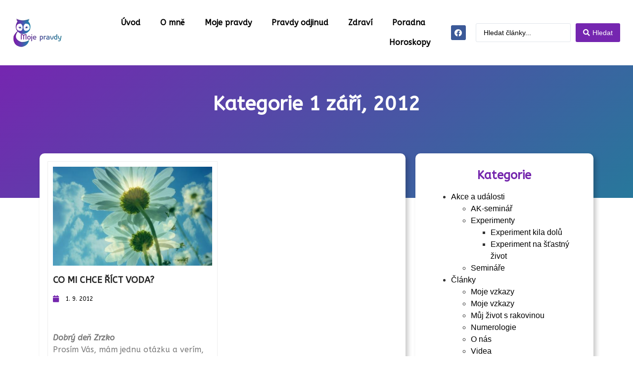

--- FILE ---
content_type: text/html; charset=UTF-8
request_url: https://moje-pravdy.cz/2012/09/01/
body_size: 24434
content:
<!doctype html>
<html lang="cs" prefix="og: https://ogp.me/ns#">
<head><meta charset="UTF-8"><script>if(navigator.userAgent.match(/MSIE|Internet Explorer/i)||navigator.userAgent.match(/Trident\/7\..*?rv:11/i)){var href=document.location.href;if(!href.match(/[?&]nowprocket/)){if(href.indexOf("?")==-1){if(href.indexOf("#")==-1){document.location.href=href+"?nowprocket=1"}else{document.location.href=href.replace("#","?nowprocket=1#")}}else{if(href.indexOf("#")==-1){document.location.href=href+"&nowprocket=1"}else{document.location.href=href.replace("#","&nowprocket=1#")}}}}</script><script>class RocketLazyLoadScripts{constructor(){this.v="1.2.5.1",this.triggerEvents=["keydown","mousedown","mousemove","touchmove","touchstart","touchend","wheel"],this.userEventHandler=this._triggerListener.bind(this),this.touchStartHandler=this._onTouchStart.bind(this),this.touchMoveHandler=this._onTouchMove.bind(this),this.touchEndHandler=this._onTouchEnd.bind(this),this.clickHandler=this._onClick.bind(this),this.interceptedClicks=[],this.interceptedClickListeners=[],this._interceptClickListeners(this),window.addEventListener("pageshow",e=>{this.persisted=e.persisted,this.everythingLoaded&&this._triggerLastFunctions()}),document.addEventListener("DOMContentLoaded",()=>{this._preconnect3rdParties()}),this.delayedScripts={normal:[],async:[],defer:[]},this.trash=[],this.allJQueries=[]}_addUserInteractionListener(e){if(document.hidden){e._triggerListener();return}this.triggerEvents.forEach(t=>window.addEventListener(t,e.userEventHandler,{passive:!0})),window.addEventListener("touchstart",e.touchStartHandler,{passive:!0}),window.addEventListener("mousedown",e.touchStartHandler),document.addEventListener("visibilitychange",e.userEventHandler)}_removeUserInteractionListener(){this.triggerEvents.forEach(e=>window.removeEventListener(e,this.userEventHandler,{passive:!0})),document.removeEventListener("visibilitychange",this.userEventHandler)}_onTouchStart(e){"HTML"!==e.target.tagName&&(window.addEventListener("touchend",this.touchEndHandler),window.addEventListener("mouseup",this.touchEndHandler),window.addEventListener("touchmove",this.touchMoveHandler,{passive:!0}),window.addEventListener("mousemove",this.touchMoveHandler),e.target.addEventListener("click",this.clickHandler),this._disableOtherEventListeners(e.target,!0),this._renameDOMAttribute(e.target,"onclick","rocket-onclick"),this._pendingClickStarted())}_onTouchMove(e){window.removeEventListener("touchend",this.touchEndHandler),window.removeEventListener("mouseup",this.touchEndHandler),window.removeEventListener("touchmove",this.touchMoveHandler,{passive:!0}),window.removeEventListener("mousemove",this.touchMoveHandler),e.target.removeEventListener("click",this.clickHandler),this._disableOtherEventListeners(e.target,!1),this._renameDOMAttribute(e.target,"rocket-onclick","onclick"),this._pendingClickFinished()}_onTouchEnd(){window.removeEventListener("touchend",this.touchEndHandler),window.removeEventListener("mouseup",this.touchEndHandler),window.removeEventListener("touchmove",this.touchMoveHandler,{passive:!0}),window.removeEventListener("mousemove",this.touchMoveHandler)}_onClick(e){e.target.removeEventListener("click",this.clickHandler),this._disableOtherEventListeners(e.target,!1),this._renameDOMAttribute(e.target,"rocket-onclick","onclick"),this.interceptedClicks.push(e),e.preventDefault(),e.stopPropagation(),e.stopImmediatePropagation(),this._pendingClickFinished()}_replayClicks(){window.removeEventListener("touchstart",this.touchStartHandler,{passive:!0}),window.removeEventListener("mousedown",this.touchStartHandler),this.interceptedClicks.forEach(e=>{e.target.dispatchEvent(new MouseEvent("click",{view:e.view,bubbles:!0,cancelable:!0}))})}_interceptClickListeners(e){EventTarget.prototype.addEventListenerBase=EventTarget.prototype.addEventListener,EventTarget.prototype.addEventListener=function(t,i,r){"click"!==t||e.windowLoaded||i===e.clickHandler||e.interceptedClickListeners.push({target:this,func:i,options:r}),(this||window).addEventListenerBase(t,i,r)}}_disableOtherEventListeners(e,t){this.interceptedClickListeners.forEach(i=>{i.target===e&&(t?e.removeEventListener("click",i.func,i.options):e.addEventListener("click",i.func,i.options))}),e.parentNode!==document.documentElement&&this._disableOtherEventListeners(e.parentNode,t)}_waitForPendingClicks(){return new Promise(e=>{this._isClickPending?this._pendingClickFinished=e:e()})}_pendingClickStarted(){this._isClickPending=!0}_pendingClickFinished(){this._isClickPending=!1}_renameDOMAttribute(e,t,i){e.hasAttribute&&e.hasAttribute(t)&&(event.target.setAttribute(i,event.target.getAttribute(t)),event.target.removeAttribute(t))}_triggerListener(){this._removeUserInteractionListener(this),"loading"===document.readyState?document.addEventListener("DOMContentLoaded",this._loadEverythingNow.bind(this)):this._loadEverythingNow()}_preconnect3rdParties(){let e=[];document.querySelectorAll("script[type=rocketlazyloadscript][data-rocket-src]").forEach(t=>{let i=t.getAttribute("data-rocket-src");if(i&&0!==i.indexOf("data:")){0===i.indexOf("//")&&(i=location.protocol+i);try{let r=new URL(i).origin;r!==location.origin&&e.push({src:r,crossOrigin:t.crossOrigin||"module"===t.getAttribute("data-rocket-type")})}catch(n){}}}),e=[...new Map(e.map(e=>[JSON.stringify(e),e])).values()],this._batchInjectResourceHints(e,"preconnect")}async _loadEverythingNow(){this.lastBreath=Date.now(),this._delayEventListeners(this),this._delayJQueryReady(this),this._handleDocumentWrite(),this._registerAllDelayedScripts(),this._preloadAllScripts(),await this._loadScriptsFromList(this.delayedScripts.normal),await this._loadScriptsFromList(this.delayedScripts.defer),await this._loadScriptsFromList(this.delayedScripts.async);try{await this._triggerDOMContentLoaded(),await this._pendingWebpackRequests(this),await this._triggerWindowLoad()}catch(e){console.error(e)}window.dispatchEvent(new Event("rocket-allScriptsLoaded")),this.everythingLoaded=!0,this._waitForPendingClicks().then(()=>{this._replayClicks()}),this._emptyTrash()}_registerAllDelayedScripts(){document.querySelectorAll("script[type=rocketlazyloadscript]").forEach(e=>{e.hasAttribute("data-rocket-src")?e.hasAttribute("async")&&!1!==e.async?this.delayedScripts.async.push(e):e.hasAttribute("defer")&&!1!==e.defer||"module"===e.getAttribute("data-rocket-type")?this.delayedScripts.defer.push(e):this.delayedScripts.normal.push(e):this.delayedScripts.normal.push(e)})}async _transformScript(e){if(await this._littleBreath(),!0===e.noModule&&"noModule"in HTMLScriptElement.prototype){e.setAttribute("data-rocket-status","skipped");return}return new Promise(t=>{let i;function r(){(i||e).setAttribute("data-rocket-status","executed"),t()}try{if(navigator.userAgent.indexOf("Firefox/")>0||""===navigator.vendor)i=document.createElement("script"),[...e.attributes].forEach(e=>{let t=e.nodeName;"type"!==t&&("data-rocket-type"===t&&(t="type"),"data-rocket-src"===t&&(t="src"),i.setAttribute(t,e.nodeValue))}),e.text&&(i.text=e.text),i.hasAttribute("src")?(i.addEventListener("load",r),i.addEventListener("error",function(){i.setAttribute("data-rocket-status","failed"),t()}),setTimeout(()=>{i.isConnected||t()},1)):(i.text=e.text,r()),e.parentNode.replaceChild(i,e);else{let n=e.getAttribute("data-rocket-type"),s=e.getAttribute("data-rocket-src");n?(e.type=n,e.removeAttribute("data-rocket-type")):e.removeAttribute("type"),e.addEventListener("load",r),e.addEventListener("error",function(){e.setAttribute("data-rocket-status","failed"),t()}),s?(e.removeAttribute("data-rocket-src"),e.src=s):e.src="data:text/javascript;base64,"+window.btoa(unescape(encodeURIComponent(e.text)))}}catch(a){e.setAttribute("data-rocket-status","failed"),t()}})}async _loadScriptsFromList(e){let t=e.shift();return t&&t.isConnected?(await this._transformScript(t),this._loadScriptsFromList(e)):Promise.resolve()}_preloadAllScripts(){this._batchInjectResourceHints([...this.delayedScripts.normal,...this.delayedScripts.defer,...this.delayedScripts.async],"preload")}_batchInjectResourceHints(e,t){var i=document.createDocumentFragment();e.forEach(e=>{let r=e.getAttribute&&e.getAttribute("data-rocket-src")||e.src;if(r){let n=document.createElement("link");n.href=r,n.rel=t,"preconnect"!==t&&(n.as="script"),e.getAttribute&&"module"===e.getAttribute("data-rocket-type")&&(n.crossOrigin=!0),e.crossOrigin&&(n.crossOrigin=e.crossOrigin),e.integrity&&(n.integrity=e.integrity),i.appendChild(n),this.trash.push(n)}}),document.head.appendChild(i)}_delayEventListeners(e){let t={};function i(i,r){return t[r].eventsToRewrite.indexOf(i)>=0&&!e.everythingLoaded?"rocket-"+i:i}function r(e,r){var n;!t[n=e]&&(t[n]={originalFunctions:{add:n.addEventListener,remove:n.removeEventListener},eventsToRewrite:[]},n.addEventListener=function(){arguments[0]=i(arguments[0],n),t[n].originalFunctions.add.apply(n,arguments)},n.removeEventListener=function(){arguments[0]=i(arguments[0],n),t[n].originalFunctions.remove.apply(n,arguments)}),t[e].eventsToRewrite.push(r)}function n(t,i){let r=t[i];t[i]=null,Object.defineProperty(t,i,{get:()=>r||function(){},set(n){e.everythingLoaded?r=n:t["rocket"+i]=r=n}})}r(document,"DOMContentLoaded"),r(window,"DOMContentLoaded"),r(window,"load"),r(window,"pageshow"),r(document,"readystatechange"),n(document,"onreadystatechange"),n(window,"onload"),n(window,"onpageshow")}_delayJQueryReady(e){let t;function i(t){return e.everythingLoaded?t:t.split(" ").map(e=>"load"===e||0===e.indexOf("load.")?"rocket-jquery-load":e).join(" ")}function r(r){if(r&&r.fn&&!e.allJQueries.includes(r)){r.fn.ready=r.fn.init.prototype.ready=function(t){return e.domReadyFired?t.bind(document)(r):document.addEventListener("rocket-DOMContentLoaded",()=>t.bind(document)(r)),r([])};let n=r.fn.on;r.fn.on=r.fn.init.prototype.on=function(){return this[0]===window&&("string"==typeof arguments[0]||arguments[0]instanceof String?arguments[0]=i(arguments[0]):"object"==typeof arguments[0]&&Object.keys(arguments[0]).forEach(e=>{let t=arguments[0][e];delete arguments[0][e],arguments[0][i(e)]=t})),n.apply(this,arguments),this},e.allJQueries.push(r)}t=r}r(window.jQuery),Object.defineProperty(window,"jQuery",{get:()=>t,set(e){r(e)}})}async _pendingWebpackRequests(e){let t=document.querySelector("script[data-webpack]");async function i(){return new Promise(e=>{t.addEventListener("load",e),t.addEventListener("error",e)})}t&&(await i(),await e._requestAnimFrame(),await e._pendingWebpackRequests(e))}async _triggerDOMContentLoaded(){this.domReadyFired=!0,await this._littleBreath(),document.dispatchEvent(new Event("rocket-readystatechange")),await this._littleBreath(),document.rocketonreadystatechange&&document.rocketonreadystatechange(),await this._littleBreath(),document.dispatchEvent(new Event("rocket-DOMContentLoaded")),await this._littleBreath(),window.dispatchEvent(new Event("rocket-DOMContentLoaded"))}async _triggerWindowLoad(){await this._littleBreath(),document.dispatchEvent(new Event("rocket-readystatechange")),await this._littleBreath(),document.rocketonreadystatechange&&document.rocketonreadystatechange(),await this._littleBreath(),window.dispatchEvent(new Event("rocket-load")),await this._littleBreath(),window.rocketonload&&window.rocketonload(),await this._littleBreath(),this.allJQueries.forEach(e=>e(window).trigger("rocket-jquery-load")),await this._littleBreath();let e=new Event("rocket-pageshow");e.persisted=this.persisted,window.dispatchEvent(e),await this._littleBreath(),window.rocketonpageshow&&window.rocketonpageshow({persisted:this.persisted}),this.windowLoaded=!0}_triggerLastFunctions(){document.onreadystatechange&&document.onreadystatechange(),window.onload&&window.onload(),window.onpageshow&&window.onpageshow({persisted:this.persisted})}_handleDocumentWrite(){let e=new Map;document.write=document.writeln=function(t){let i=document.currentScript;i||console.error("WPRocket unable to document.write this: "+t);let r=document.createRange(),n=i.parentElement,s=e.get(i);void 0===s&&(s=i.nextSibling,e.set(i,s));let a=document.createDocumentFragment();r.setStart(a,0),a.appendChild(r.createContextualFragment(t)),n.insertBefore(a,s)}}async _littleBreath(){Date.now()-this.lastBreath>45&&(await this._requestAnimFrame(),this.lastBreath=Date.now())}async _requestAnimFrame(){return document.hidden?new Promise(e=>setTimeout(e)):new Promise(e=>requestAnimationFrame(e))}_emptyTrash(){this.trash.forEach(e=>e.remove())}static run(){let e=new RocketLazyLoadScripts;e._addUserInteractionListener(e)}}RocketLazyLoadScripts.run();</script>
	
	<meta name="viewport" content="width=device-width, initial-scale=1">
	<link rel="profile" href="https://gmpg.org/xfn/11">
	
<!-- Optimalizace pro vyhledávače podle Rank Math - https://rankmath.com/ -->
<title>1. 9. 2012 | Moje Pravdy</title><link rel="preload" as="style" href="https://fonts.googleapis.com/css?family=ABeeZee%3A100%2C100italic%2C200%2C200italic%2C300%2C300italic%2C400%2C400italic%2C500%2C500italic%2C600%2C600italic%2C700%2C700italic%2C800%2C800italic%2C900%2C900italic&#038;subset=latin-ext&#038;display=swap" /><link rel="stylesheet" href="https://fonts.googleapis.com/css?family=ABeeZee%3A100%2C100italic%2C200%2C200italic%2C300%2C300italic%2C400%2C400italic%2C500%2C500italic%2C600%2C600italic%2C700%2C700italic%2C800%2C800italic%2C900%2C900italic&#038;subset=latin-ext&#038;display=swap" media="print" onload="this.media='all'" /><noscript><link rel="stylesheet" href="https://fonts.googleapis.com/css?family=ABeeZee%3A100%2C100italic%2C200%2C200italic%2C300%2C300italic%2C400%2C400italic%2C500%2C500italic%2C600%2C600italic%2C700%2C700italic%2C800%2C800italic%2C900%2C900italic&#038;subset=latin-ext&#038;display=swap" /></noscript>
<meta name="robots" content="follow, noindex"/>
<meta property="og:locale" content="cs_CZ" />
<meta property="og:type" content="article" />
<meta property="og:title" content="1. 9. 2012 | Moje Pravdy" />
<meta property="og:url" content="https://moje-pravdy.cz/2012/09/01/" />
<meta property="og:site_name" content="Moje Pravdy" />
<meta name="twitter:card" content="summary_large_image" />
<script type="application/ld+json" class="rank-math-schema">{"@context":"https://schema.org","@graph":[{"@type":"Person","@id":"https://moje-pravdy.cz/#person","name":"Moje Pravdy"},{"@type":"WebSite","@id":"https://moje-pravdy.cz/#website","url":"https://moje-pravdy.cz","name":"Moje Pravdy","publisher":{"@id":"https://moje-pravdy.cz/#person"},"inLanguage":"cs"},{"@type":"BreadcrumbList","@id":"https://moje-pravdy.cz/2012/09/01/#breadcrumb","itemListElement":[{"@type":"ListItem","position":"1","item":{"@id":"https://moje-pravdy.cz","name":"\u00davod"}},{"@type":"ListItem","position":"2","item":{"@id":"https://moje-pravdy.cz/2012/","name":"Archives for 2012"}},{"@type":"ListItem","position":"3","item":{"@id":"https://moje-pravdy.cz/2012/09/","name":"Archives for Z\u00e1\u0159\u00ed"}}]},{"@type":"CollectionPage","@id":"https://moje-pravdy.cz/2012/09/01/#webpage","url":"https://moje-pravdy.cz/2012/09/01/","name":"1. 9. 2012 | Moje Pravdy","isPartOf":{"@id":"https://moje-pravdy.cz/#website"},"inLanguage":"cs","breadcrumb":{"@id":"https://moje-pravdy.cz/2012/09/01/#breadcrumb"}}]}</script>
<!-- /Rank Math WordPress SEO plugin -->

<link href='https://fonts.gstatic.com' crossorigin rel='preconnect' />
<link rel="alternate" type="application/rss+xml" title="Moje Pravdy &raquo; RSS zdroj" href="https://moje-pravdy.cz/feed/" />
<link rel="alternate" type="application/rss+xml" title="Moje Pravdy &raquo; RSS komentářů" href="https://moje-pravdy.cz/comments/feed/" />
<style id='wp-emoji-styles-inline-css'>

	img.wp-smiley, img.emoji {
		display: inline !important;
		border: none !important;
		box-shadow: none !important;
		height: 1em !important;
		width: 1em !important;
		margin: 0 0.07em !important;
		vertical-align: -0.1em !important;
		background: none !important;
		padding: 0 !important;
	}
</style>
<link rel='stylesheet' id='wp-block-library-css' href='https://moje-pravdy.cz/wp-includes/css/dist/block-library/style.min.css?ver=553822b3d30347f35747a44c587a1b48' media='all' />
<style id='rank-math-toc-block-style-inline-css'>
.wp-block-rank-math-toc-block nav ol{counter-reset:item}.wp-block-rank-math-toc-block nav ol li{display:block}.wp-block-rank-math-toc-block nav ol li:before{content:counters(item, ".") " ";counter-increment:item}

</style>
<style id='classic-theme-styles-inline-css'>
/*! This file is auto-generated */
.wp-block-button__link{color:#fff;background-color:#32373c;border-radius:9999px;box-shadow:none;text-decoration:none;padding:calc(.667em + 2px) calc(1.333em + 2px);font-size:1.125em}.wp-block-file__button{background:#32373c;color:#fff;text-decoration:none}
</style>
<style id='global-styles-inline-css'>
body{--wp--preset--color--black: #000000;--wp--preset--color--cyan-bluish-gray: #abb8c3;--wp--preset--color--white: #ffffff;--wp--preset--color--pale-pink: #f78da7;--wp--preset--color--vivid-red: #cf2e2e;--wp--preset--color--luminous-vivid-orange: #ff6900;--wp--preset--color--luminous-vivid-amber: #fcb900;--wp--preset--color--light-green-cyan: #7bdcb5;--wp--preset--color--vivid-green-cyan: #00d084;--wp--preset--color--pale-cyan-blue: #8ed1fc;--wp--preset--color--vivid-cyan-blue: #0693e3;--wp--preset--color--vivid-purple: #9b51e0;--wp--preset--gradient--vivid-cyan-blue-to-vivid-purple: linear-gradient(135deg,rgba(6,147,227,1) 0%,rgb(155,81,224) 100%);--wp--preset--gradient--light-green-cyan-to-vivid-green-cyan: linear-gradient(135deg,rgb(122,220,180) 0%,rgb(0,208,130) 100%);--wp--preset--gradient--luminous-vivid-amber-to-luminous-vivid-orange: linear-gradient(135deg,rgba(252,185,0,1) 0%,rgba(255,105,0,1) 100%);--wp--preset--gradient--luminous-vivid-orange-to-vivid-red: linear-gradient(135deg,rgba(255,105,0,1) 0%,rgb(207,46,46) 100%);--wp--preset--gradient--very-light-gray-to-cyan-bluish-gray: linear-gradient(135deg,rgb(238,238,238) 0%,rgb(169,184,195) 100%);--wp--preset--gradient--cool-to-warm-spectrum: linear-gradient(135deg,rgb(74,234,220) 0%,rgb(151,120,209) 20%,rgb(207,42,186) 40%,rgb(238,44,130) 60%,rgb(251,105,98) 80%,rgb(254,248,76) 100%);--wp--preset--gradient--blush-light-purple: linear-gradient(135deg,rgb(255,206,236) 0%,rgb(152,150,240) 100%);--wp--preset--gradient--blush-bordeaux: linear-gradient(135deg,rgb(254,205,165) 0%,rgb(254,45,45) 50%,rgb(107,0,62) 100%);--wp--preset--gradient--luminous-dusk: linear-gradient(135deg,rgb(255,203,112) 0%,rgb(199,81,192) 50%,rgb(65,88,208) 100%);--wp--preset--gradient--pale-ocean: linear-gradient(135deg,rgb(255,245,203) 0%,rgb(182,227,212) 50%,rgb(51,167,181) 100%);--wp--preset--gradient--electric-grass: linear-gradient(135deg,rgb(202,248,128) 0%,rgb(113,206,126) 100%);--wp--preset--gradient--midnight: linear-gradient(135deg,rgb(2,3,129) 0%,rgb(40,116,252) 100%);--wp--preset--font-size--small: 13px;--wp--preset--font-size--medium: 20px;--wp--preset--font-size--large: 36px;--wp--preset--font-size--x-large: 42px;--wp--preset--spacing--20: 0.44rem;--wp--preset--spacing--30: 0.67rem;--wp--preset--spacing--40: 1rem;--wp--preset--spacing--50: 1.5rem;--wp--preset--spacing--60: 2.25rem;--wp--preset--spacing--70: 3.38rem;--wp--preset--spacing--80: 5.06rem;--wp--preset--shadow--natural: 6px 6px 9px rgba(0, 0, 0, 0.2);--wp--preset--shadow--deep: 12px 12px 50px rgba(0, 0, 0, 0.4);--wp--preset--shadow--sharp: 6px 6px 0px rgba(0, 0, 0, 0.2);--wp--preset--shadow--outlined: 6px 6px 0px -3px rgba(255, 255, 255, 1), 6px 6px rgba(0, 0, 0, 1);--wp--preset--shadow--crisp: 6px 6px 0px rgba(0, 0, 0, 1);}:where(.is-layout-flex){gap: 0.5em;}:where(.is-layout-grid){gap: 0.5em;}body .is-layout-flow > .alignleft{float: left;margin-inline-start: 0;margin-inline-end: 2em;}body .is-layout-flow > .alignright{float: right;margin-inline-start: 2em;margin-inline-end: 0;}body .is-layout-flow > .aligncenter{margin-left: auto !important;margin-right: auto !important;}body .is-layout-constrained > .alignleft{float: left;margin-inline-start: 0;margin-inline-end: 2em;}body .is-layout-constrained > .alignright{float: right;margin-inline-start: 2em;margin-inline-end: 0;}body .is-layout-constrained > .aligncenter{margin-left: auto !important;margin-right: auto !important;}body .is-layout-constrained > :where(:not(.alignleft):not(.alignright):not(.alignfull)){max-width: var(--wp--style--global--content-size);margin-left: auto !important;margin-right: auto !important;}body .is-layout-constrained > .alignwide{max-width: var(--wp--style--global--wide-size);}body .is-layout-flex{display: flex;}body .is-layout-flex{flex-wrap: wrap;align-items: center;}body .is-layout-flex > *{margin: 0;}body .is-layout-grid{display: grid;}body .is-layout-grid > *{margin: 0;}:where(.wp-block-columns.is-layout-flex){gap: 2em;}:where(.wp-block-columns.is-layout-grid){gap: 2em;}:where(.wp-block-post-template.is-layout-flex){gap: 1.25em;}:where(.wp-block-post-template.is-layout-grid){gap: 1.25em;}.has-black-color{color: var(--wp--preset--color--black) !important;}.has-cyan-bluish-gray-color{color: var(--wp--preset--color--cyan-bluish-gray) !important;}.has-white-color{color: var(--wp--preset--color--white) !important;}.has-pale-pink-color{color: var(--wp--preset--color--pale-pink) !important;}.has-vivid-red-color{color: var(--wp--preset--color--vivid-red) !important;}.has-luminous-vivid-orange-color{color: var(--wp--preset--color--luminous-vivid-orange) !important;}.has-luminous-vivid-amber-color{color: var(--wp--preset--color--luminous-vivid-amber) !important;}.has-light-green-cyan-color{color: var(--wp--preset--color--light-green-cyan) !important;}.has-vivid-green-cyan-color{color: var(--wp--preset--color--vivid-green-cyan) !important;}.has-pale-cyan-blue-color{color: var(--wp--preset--color--pale-cyan-blue) !important;}.has-vivid-cyan-blue-color{color: var(--wp--preset--color--vivid-cyan-blue) !important;}.has-vivid-purple-color{color: var(--wp--preset--color--vivid-purple) !important;}.has-black-background-color{background-color: var(--wp--preset--color--black) !important;}.has-cyan-bluish-gray-background-color{background-color: var(--wp--preset--color--cyan-bluish-gray) !important;}.has-white-background-color{background-color: var(--wp--preset--color--white) !important;}.has-pale-pink-background-color{background-color: var(--wp--preset--color--pale-pink) !important;}.has-vivid-red-background-color{background-color: var(--wp--preset--color--vivid-red) !important;}.has-luminous-vivid-orange-background-color{background-color: var(--wp--preset--color--luminous-vivid-orange) !important;}.has-luminous-vivid-amber-background-color{background-color: var(--wp--preset--color--luminous-vivid-amber) !important;}.has-light-green-cyan-background-color{background-color: var(--wp--preset--color--light-green-cyan) !important;}.has-vivid-green-cyan-background-color{background-color: var(--wp--preset--color--vivid-green-cyan) !important;}.has-pale-cyan-blue-background-color{background-color: var(--wp--preset--color--pale-cyan-blue) !important;}.has-vivid-cyan-blue-background-color{background-color: var(--wp--preset--color--vivid-cyan-blue) !important;}.has-vivid-purple-background-color{background-color: var(--wp--preset--color--vivid-purple) !important;}.has-black-border-color{border-color: var(--wp--preset--color--black) !important;}.has-cyan-bluish-gray-border-color{border-color: var(--wp--preset--color--cyan-bluish-gray) !important;}.has-white-border-color{border-color: var(--wp--preset--color--white) !important;}.has-pale-pink-border-color{border-color: var(--wp--preset--color--pale-pink) !important;}.has-vivid-red-border-color{border-color: var(--wp--preset--color--vivid-red) !important;}.has-luminous-vivid-orange-border-color{border-color: var(--wp--preset--color--luminous-vivid-orange) !important;}.has-luminous-vivid-amber-border-color{border-color: var(--wp--preset--color--luminous-vivid-amber) !important;}.has-light-green-cyan-border-color{border-color: var(--wp--preset--color--light-green-cyan) !important;}.has-vivid-green-cyan-border-color{border-color: var(--wp--preset--color--vivid-green-cyan) !important;}.has-pale-cyan-blue-border-color{border-color: var(--wp--preset--color--pale-cyan-blue) !important;}.has-vivid-cyan-blue-border-color{border-color: var(--wp--preset--color--vivid-cyan-blue) !important;}.has-vivid-purple-border-color{border-color: var(--wp--preset--color--vivid-purple) !important;}.has-vivid-cyan-blue-to-vivid-purple-gradient-background{background: var(--wp--preset--gradient--vivid-cyan-blue-to-vivid-purple) !important;}.has-light-green-cyan-to-vivid-green-cyan-gradient-background{background: var(--wp--preset--gradient--light-green-cyan-to-vivid-green-cyan) !important;}.has-luminous-vivid-amber-to-luminous-vivid-orange-gradient-background{background: var(--wp--preset--gradient--luminous-vivid-amber-to-luminous-vivid-orange) !important;}.has-luminous-vivid-orange-to-vivid-red-gradient-background{background: var(--wp--preset--gradient--luminous-vivid-orange-to-vivid-red) !important;}.has-very-light-gray-to-cyan-bluish-gray-gradient-background{background: var(--wp--preset--gradient--very-light-gray-to-cyan-bluish-gray) !important;}.has-cool-to-warm-spectrum-gradient-background{background: var(--wp--preset--gradient--cool-to-warm-spectrum) !important;}.has-blush-light-purple-gradient-background{background: var(--wp--preset--gradient--blush-light-purple) !important;}.has-blush-bordeaux-gradient-background{background: var(--wp--preset--gradient--blush-bordeaux) !important;}.has-luminous-dusk-gradient-background{background: var(--wp--preset--gradient--luminous-dusk) !important;}.has-pale-ocean-gradient-background{background: var(--wp--preset--gradient--pale-ocean) !important;}.has-electric-grass-gradient-background{background: var(--wp--preset--gradient--electric-grass) !important;}.has-midnight-gradient-background{background: var(--wp--preset--gradient--midnight) !important;}.has-small-font-size{font-size: var(--wp--preset--font-size--small) !important;}.has-medium-font-size{font-size: var(--wp--preset--font-size--medium) !important;}.has-large-font-size{font-size: var(--wp--preset--font-size--large) !important;}.has-x-large-font-size{font-size: var(--wp--preset--font-size--x-large) !important;}
.wp-block-navigation a:where(:not(.wp-element-button)){color: inherit;}
:where(.wp-block-post-template.is-layout-flex){gap: 1.25em;}:where(.wp-block-post-template.is-layout-grid){gap: 1.25em;}
:where(.wp-block-columns.is-layout-flex){gap: 2em;}:where(.wp-block-columns.is-layout-grid){gap: 2em;}
.wp-block-pullquote{font-size: 1.5em;line-height: 1.6;}
</style>
<link rel='stylesheet' id='cmplz-general-css' href='https://moje-pravdy.cz/wp-content/plugins/complianz-gdpr/assets/css/cookieblocker.min.css?ver=6.5.6' media='all' />
<link rel='stylesheet' id='hello-elementor-css' href='https://moje-pravdy.cz/wp-content/themes/hello-elementor/style.min.css?ver=3.0.1' media='all' />
<link rel='stylesheet' id='hello-elementor-theme-style-css' href='https://moje-pravdy.cz/wp-content/themes/hello-elementor/theme.min.css?ver=3.0.1' media='all' />
<link rel='stylesheet' id='hello-elementor-header-footer-css' href='https://moje-pravdy.cz/wp-content/themes/hello-elementor/header-footer.min.css?ver=3.0.1' media='all' />
<link data-minify="1" rel='stylesheet' id='elementor-icons-css' href='https://moje-pravdy.cz/wp-content/cache/min/1/wp-content/plugins/elementor/assets/lib/eicons/css/elementor-icons.min.css?ver=1708981710' media='all' />
<link rel='stylesheet' id='elementor-frontend-css' href='https://moje-pravdy.cz/wp-content/plugins/elementor/assets/css/frontend.min.css?ver=3.19.3' media='all' />
<link rel='stylesheet' id='swiper-css' href='https://moje-pravdy.cz/wp-content/plugins/elementor/assets/lib/swiper/css/swiper.min.css?ver=5.3.6' media='all' />
<link rel='stylesheet' id='elementor-post-9720-css' href='https://moje-pravdy.cz/wp-content/uploads/elementor/css/post-9720.css?ver=1708981714' media='all' />
<link rel='stylesheet' id='elementor-pro-css' href='https://moje-pravdy.cz/wp-content/plugins/elementor-pro/assets/css/frontend.min.css?ver=3.19.3' media='all' />
<link rel='stylesheet' id='elementor-global-css' href='https://moje-pravdy.cz/wp-content/uploads/elementor/css/global.css?ver=1708981710' media='all' />
<link rel='stylesheet' id='elementor-post-411-css' href='https://moje-pravdy.cz/wp-content/uploads/elementor/css/post-411.css?ver=1708981710' media='all' />
<link rel='stylesheet' id='elementor-post-2680-css' href='https://moje-pravdy.cz/wp-content/uploads/elementor/css/post-2680.css?ver=1708981710' media='all' />
<link rel='stylesheet' id='elementor-post-2669-css' href='https://moje-pravdy.cz/wp-content/uploads/elementor/css/post-2669.css?ver=1708982424' media='all' />
<link rel='stylesheet' id='jquery-chosen-css' href='https://moje-pravdy.cz/wp-content/plugins/jet-search/assets/lib/chosen/chosen.min.css?ver=1.8.7' media='all' />
<link data-minify="1" rel='stylesheet' id='jet-search-css' href='https://moje-pravdy.cz/wp-content/cache/min/1/wp-content/plugins/jet-search/assets/css/jet-search.css?ver=1708981711' media='all' />
<link data-minify="1" rel='stylesheet' id='ecs-styles-css' href='https://moje-pravdy.cz/wp-content/cache/min/1/wp-content/plugins/ele-custom-skin/assets/css/ecs-style.css?ver=1708981711' media='all' />
<link rel='stylesheet' id='elementor-post-2698-css' href='https://moje-pravdy.cz/wp-content/uploads/elementor/css/post-2698.css?ver=1632322471' media='all' />
<link rel='stylesheet' id='elementor-post-2745-css' href='https://moje-pravdy.cz/wp-content/uploads/elementor/css/post-2745.css?ver=1577537659' media='all' />

<link rel='stylesheet' id='elementor-icons-shared-0-css' href='https://moje-pravdy.cz/wp-content/plugins/elementor/assets/lib/font-awesome/css/fontawesome.min.css?ver=5.15.3' media='all' />
<link data-minify="1" rel='stylesheet' id='elementor-icons-fa-solid-css' href='https://moje-pravdy.cz/wp-content/cache/min/1/wp-content/plugins/elementor/assets/lib/font-awesome/css/solid.min.css?ver=1708981711' media='all' />
<link data-minify="1" rel='stylesheet' id='elementor-icons-fa-brands-css' href='https://moje-pravdy.cz/wp-content/cache/min/1/wp-content/plugins/elementor/assets/lib/font-awesome/css/brands.min.css?ver=1708981711' media='all' />
<link rel="preconnect" href="https://fonts.gstatic.com/" crossorigin><script type="rocketlazyloadscript" data-rocket-src="https://moje-pravdy.cz/wp-includes/js/jquery/jquery.min.js?ver=3.7.1" id="jquery-core-js" defer></script>
<script type="rocketlazyloadscript" data-rocket-src="https://moje-pravdy.cz/wp-includes/js/jquery/jquery-migrate.min.js?ver=3.4.1" id="jquery-migrate-js" defer></script>
<script type="rocketlazyloadscript" data-rocket-src="https://moje-pravdy.cz/wp-includes/js/imagesloaded.min.js?ver=553822b3d30347f35747a44c587a1b48" id="imagesLoaded-js" defer></script>
<script id="ecs_ajax_load-js-extra">
var ecs_ajax_params = {"ajaxurl":"https:\/\/moje-pravdy.cz\/wp-admin\/admin-ajax.php","posts":"{\"year\":2012,\"monthnum\":9,\"day\":1,\"error\":\"\",\"m\":\"\",\"p\":0,\"post_parent\":\"\",\"subpost\":\"\",\"subpost_id\":\"\",\"attachment\":\"\",\"attachment_id\":0,\"name\":\"\",\"pagename\":\"\",\"page_id\":0,\"second\":\"\",\"minute\":\"\",\"hour\":\"\",\"w\":0,\"category_name\":\"\",\"tag\":\"\",\"cat\":\"\",\"tag_id\":\"\",\"author\":\"\",\"author_name\":\"\",\"feed\":\"\",\"tb\":\"\",\"paged\":0,\"meta_key\":\"\",\"meta_value\":\"\",\"preview\":\"\",\"s\":\"\",\"sentence\":\"\",\"title\":\"\",\"fields\":\"\",\"menu_order\":\"\",\"embed\":\"\",\"category__in\":[],\"category__not_in\":[],\"category__and\":[],\"post__in\":[],\"post__not_in\":[],\"post_name__in\":[],\"tag__in\":[],\"tag__not_in\":[],\"tag__and\":[],\"tag_slug__in\":[],\"tag_slug__and\":[],\"post_parent__in\":[],\"post_parent__not_in\":[],\"author__in\":[],\"author__not_in\":[],\"search_columns\":[],\"ignore_sticky_posts\":false,\"suppress_filters\":false,\"cache_results\":true,\"update_post_term_cache\":true,\"update_menu_item_cache\":false,\"lazy_load_term_meta\":true,\"update_post_meta_cache\":true,\"post_type\":\"\",\"posts_per_page\":12,\"nopaging\":false,\"comments_per_page\":\"50\",\"no_found_rows\":false,\"order\":\"DESC\"}"};
</script>
<script type="rocketlazyloadscript" data-minify="1" data-rocket-src="https://moje-pravdy.cz/wp-content/cache/min/1/wp-content/plugins/ele-custom-skin/assets/js/ecs_ajax_pagination.js?ver=1649059841" id="ecs_ajax_load-js" defer></script>
<script type="rocketlazyloadscript" data-minify="1" data-rocket-src="https://moje-pravdy.cz/wp-content/cache/min/1/wp-content/plugins/ele-custom-skin/assets/js/ecs.js?ver=1649059841" id="ecs-script-js" defer></script>
<link rel="https://api.w.org/" href="https://moje-pravdy.cz/wp-json/" /><link rel="EditURI" type="application/rsd+xml" title="RSD" href="https://moje-pravdy.cz/xmlrpc.php?rsd" />

<meta name="generator" content="Site Kit by Google 1.120.0" /><script type="rocketlazyloadscript" data-rocket-type="text/javascript">
(function(url){
	if(/(?:Chrome\/26\.0\.1410\.63 Safari\/537\.31|WordfenceTestMonBot)/.test(navigator.userAgent)){ return; }
	var addEvent = function(evt, handler) {
		if (window.addEventListener) {
			document.addEventListener(evt, handler, false);
		} else if (window.attachEvent) {
			document.attachEvent('on' + evt, handler);
		}
	};
	var removeEvent = function(evt, handler) {
		if (window.removeEventListener) {
			document.removeEventListener(evt, handler, false);
		} else if (window.detachEvent) {
			document.detachEvent('on' + evt, handler);
		}
	};
	var evts = 'contextmenu dblclick drag dragend dragenter dragleave dragover dragstart drop keydown keypress keyup mousedown mousemove mouseout mouseover mouseup mousewheel scroll'.split(' ');
	var logHuman = function() {
		if (window.wfLogHumanRan) { return; }
		window.wfLogHumanRan = true;
		var wfscr = document.createElement('script');
		wfscr.type = 'text/javascript';
		wfscr.async = true;
		wfscr.src = url + '&r=' + Math.random();
		(document.getElementsByTagName('head')[0]||document.getElementsByTagName('body')[0]).appendChild(wfscr);
		for (var i = 0; i < evts.length; i++) {
			removeEvent(evts[i], logHuman);
		}
	};
	for (var i = 0; i < evts.length; i++) {
		addEvent(evts[i], logHuman);
	}
})('//moje-pravdy.cz/?wordfence_lh=1&hid=307D546D83C2E5CF7CFDD5CA0A060D2E');
</script><style>.cmplz-hidden{display:none!important;}</style><meta name="generator" content="Elementor 3.19.3; features: e_optimized_assets_loading, additional_custom_breakpoints, block_editor_assets_optimize, e_image_loading_optimization; settings: css_print_method-external, google_font-enabled, font_display-auto">
<meta property="fb:app_id" content="462822807960612" /><link rel="icon" href="https://moje-pravdy.cz/wp-content/uploads/2019/12/cropped-pravdylogo-32x32.png" sizes="32x32" />
<link rel="icon" href="https://moje-pravdy.cz/wp-content/uploads/2019/12/cropped-pravdylogo-192x192.png" sizes="192x192" />
<link rel="apple-touch-icon" href="https://moje-pravdy.cz/wp-content/uploads/2019/12/cropped-pravdylogo-180x180.png" />
<meta name="msapplication-TileImage" content="https://moje-pravdy.cz/wp-content/uploads/2019/12/cropped-pravdylogo-270x270.png" />
		<style id="wp-custom-css">
			a {
	color: #7426ad;
}		</style>
		</head>
<body data-cmplz=1 class="archive date wp-custom-logo elementor-default elementor-template-full-width elementor-kit-9720 elementor-page-2669">


<a class="skip-link screen-reader-text" href="#content">Přejít k obsahu</a>

		<div data-elementor-type="header" data-elementor-id="411" class="elementor elementor-411 elementor-location-header" data-elementor-post-type="elementor_library">
					<section class="elementor-section elementor-top-section elementor-element elementor-element-9ccfb26 elementor-section-content-middle elementor-section-full_width elementor-section-height-default elementor-section-height-default" data-id="9ccfb26" data-element_type="section">
						<div class="elementor-container elementor-column-gap-default">
					<div class="elementor-column elementor-col-25 elementor-top-column elementor-element elementor-element-9fbd9b2" data-id="9fbd9b2" data-element_type="column">
			<div class="elementor-widget-wrap elementor-element-populated">
						<div class="elementor-element elementor-element-b705523 elementor-widget elementor-widget-theme-site-logo elementor-widget-image" data-id="b705523" data-element_type="widget" data-widget_type="theme-site-logo.default">
				<div class="elementor-widget-container">
									<a href="https://moje-pravdy.cz">
			<img width="100" height="57" src="https://moje-pravdy.cz/wp-content/uploads/2019/12/pravdylogo.png" class="attachment-full size-full wp-image-415" alt="" />				</a>
									</div>
				</div>
					</div>
		</div>
				<div class="elementor-column elementor-col-25 elementor-top-column elementor-element elementor-element-8292dd4" data-id="8292dd4" data-element_type="column">
			<div class="elementor-widget-wrap elementor-element-populated">
						<div class="elementor-element elementor-element-16d79e3 elementor-nav-menu__align-end elementor-nav-menu--stretch elementor-nav-menu--dropdown-tablet elementor-nav-menu__text-align-aside elementor-nav-menu--toggle elementor-nav-menu--burger elementor-widget elementor-widget-nav-menu" data-id="16d79e3" data-element_type="widget" data-settings="{&quot;full_width&quot;:&quot;stretch&quot;,&quot;layout&quot;:&quot;horizontal&quot;,&quot;submenu_icon&quot;:{&quot;value&quot;:&quot;&lt;i class=\&quot;fas fa-caret-down\&quot;&gt;&lt;\/i&gt;&quot;,&quot;library&quot;:&quot;fa-solid&quot;},&quot;toggle&quot;:&quot;burger&quot;}" data-widget_type="nav-menu.default">
				<div class="elementor-widget-container">
						<nav class="elementor-nav-menu--main elementor-nav-menu__container elementor-nav-menu--layout-horizontal e--pointer-underline e--animation-fade">
				<ul id="menu-1-16d79e3" class="elementor-nav-menu"><li class="menu-item menu-item-type-post_type menu-item-object-page menu-item-home menu-item-418"><a href="https://moje-pravdy.cz/" class="elementor-item">Úvod</a></li>
<li class="menu-item menu-item-type-post_type menu-item-object-page menu-item-has-children menu-item-2823"><a href="https://moje-pravdy.cz/o-mne/" class="elementor-item">O mně</a>
<ul class="sub-menu elementor-nav-menu--dropdown">
	<li class="menu-item menu-item-type-taxonomy menu-item-object-category menu-item-9294"><a href="https://moje-pravdy.cz/kategorie/clanky/neprehlednete/" class="elementor-sub-item">Moje vzkazy</a></li>
	<li class="menu-item menu-item-type-taxonomy menu-item-object-category menu-item-9947"><a href="https://moje-pravdy.cz/kategorie/clanky/muj-zivot-s-rakovinou/" class="elementor-sub-item">Můj život s rakovinou</a></li>
	<li class="menu-item menu-item-type-post_type menu-item-object-page menu-item-2664"><a href="https://moje-pravdy.cz/kontakt/" class="elementor-sub-item">Kontakt</a></li>
</ul>
</li>
<li class="menu-item menu-item-type-taxonomy menu-item-object-category menu-item-has-children menu-item-9077"><a href="https://moje-pravdy.cz/kategorie/moje-pravdy/" class="elementor-item">Moje pravdy</a>
<ul class="sub-menu elementor-nav-menu--dropdown">
	<li class="menu-item menu-item-type-taxonomy menu-item-object-category menu-item-has-children menu-item-9087"><a href="https://moje-pravdy.cz/kategorie/o-pravdach/" class="elementor-sub-item">Pravdy</a>
	<ul class="sub-menu elementor-nav-menu--dropdown">
		<li class="menu-item menu-item-type-taxonomy menu-item-object-category menu-item-9082"><a href="https://moje-pravdy.cz/kategorie/o-pravdach/o-lasce-a-sebelasce/" class="elementor-sub-item">O lásce a sebelásce</a></li>
		<li class="menu-item menu-item-type-taxonomy menu-item-object-category menu-item-9081"><a href="https://moje-pravdy.cz/kategorie/o-pravdach/o-konci-sveta/" class="elementor-sub-item">O konci světa</a></li>
		<li class="menu-item menu-item-type-taxonomy menu-item-object-category menu-item-9084"><a href="https://moje-pravdy.cz/kategorie/o-pravdach/o-osudu-a-karme/" class="elementor-sub-item">O osudu a karmě</a></li>
		<li class="menu-item menu-item-type-taxonomy menu-item-object-category menu-item-9085"><a href="https://moje-pravdy.cz/kategorie/o-pravdach/o-zivote-a-smrti/" class="elementor-sub-item">O životě a smrti</a></li>
		<li class="menu-item menu-item-type-taxonomy menu-item-object-category menu-item-9080"><a href="https://moje-pravdy.cz/kategorie/o-pravdach/o-duchovnu/" class="elementor-sub-item">O duchovnu</a></li>
		<li class="menu-item menu-item-type-taxonomy menu-item-object-category menu-item-9083"><a href="https://moje-pravdy.cz/kategorie/o-pravdach/o-nemocich/" class="elementor-sub-item">O nemocích</a></li>
	</ul>
</li>
	<li class="menu-item menu-item-type-taxonomy menu-item-object-category menu-item-has-children menu-item-9086"><a href="https://moje-pravdy.cz/kategorie/moje-pravdy/osud/" class="elementor-sub-item">Osud</a>
	<ul class="sub-menu elementor-nav-menu--dropdown">
		<li class="menu-item menu-item-type-taxonomy menu-item-object-category menu-item-9088"><a href="https://moje-pravdy.cz/kategorie/moje-pravdy/osud/konkretni-osudy/" class="elementor-sub-item">Konkrétní osudy</a></li>
	</ul>
</li>
	<li class="menu-item menu-item-type-taxonomy menu-item-object-category menu-item-has-children menu-item-9078"><a href="https://moje-pravdy.cz/kategorie/moje-pravdy/automaticka-kresba/" class="elementor-sub-item">Automatická kresba</a>
	<ul class="sub-menu elementor-nav-menu--dropdown">
		<li class="menu-item menu-item-type-taxonomy menu-item-object-category menu-item-has-children menu-item-9286"><a href="https://moje-pravdy.cz/kategorie/akce-a-udalosti/" class="elementor-sub-item">Akce a události</a>
		<ul class="sub-menu elementor-nav-menu--dropdown">
			<li class="menu-item menu-item-type-taxonomy menu-item-object-category menu-item-9287"><a href="https://moje-pravdy.cz/kategorie/akce-a-udalosti/ak-seminar/" class="elementor-sub-item">AK-seminář</a></li>
			<li class="menu-item menu-item-type-taxonomy menu-item-object-category menu-item-has-children menu-item-9289"><a href="https://moje-pravdy.cz/kategorie/akce-a-udalosti/experimenty/" class="elementor-sub-item">Experimenty</a>
			<ul class="sub-menu elementor-nav-menu--dropdown">
				<li class="menu-item menu-item-type-taxonomy menu-item-object-category menu-item-9290"><a href="https://moje-pravdy.cz/kategorie/akce-a-udalosti/experimenty/experiment-kila-dolu/" class="elementor-sub-item">Experiment kila dolů</a></li>
			</ul>
</li>
		</ul>
</li>
		<li class="menu-item menu-item-type-taxonomy menu-item-object-category menu-item-9089"><a href="https://moje-pravdy.cz/kategorie/moje-pravdy/automaticka-kresba/rezonatory/" class="elementor-sub-item">Rezonátory</a></li>
	</ul>
</li>
	<li class="menu-item menu-item-type-taxonomy menu-item-object-category menu-item-9079"><a href="https://moje-pravdy.cz/kategorie/moje-pravdy/komunikace/" class="elementor-sub-item">Komunikace</a></li>
</ul>
</li>
<li class="menu-item menu-item-type-taxonomy menu-item-object-category menu-item-has-children menu-item-9244"><a href="https://moje-pravdy.cz/kategorie/pravdy-odjinud/" class="elementor-item">Pravdy odjinud</a>
<ul class="sub-menu elementor-nav-menu--dropdown">
	<li class="menu-item menu-item-type-taxonomy menu-item-object-category menu-item-9246"><a href="https://moje-pravdy.cz/kategorie/zajimave-clanky/" class="elementor-sub-item">Zajímavé články</a></li>
	<li class="menu-item menu-item-type-taxonomy menu-item-object-category menu-item-9248"><a href="https://moje-pravdy.cz/kategorie/moudre-cteni/" class="elementor-sub-item">Moudré čtení</a></li>
	<li class="menu-item menu-item-type-taxonomy menu-item-object-category menu-item-9245"><a href="https://moje-pravdy.cz/kategorie/pravdy-odjinud/srandicky/" class="elementor-sub-item">Srandičky</a></li>
	<li class="menu-item menu-item-type-taxonomy menu-item-object-category menu-item-9946"><a href="https://moje-pravdy.cz/kategorie/clanky/" class="elementor-sub-item">Články</a></li>
	<li class="menu-item menu-item-type-taxonomy menu-item-object-category menu-item-9247"><a href="https://moje-pravdy.cz/kategorie/clanky/numerologie/" class="elementor-sub-item">Numerologie</a></li>
</ul>
</li>
<li class="menu-item menu-item-type-taxonomy menu-item-object-category menu-item-has-children menu-item-9090"><a href="https://moje-pravdy.cz/kategorie/zdravi/" class="elementor-item">Zdraví</a>
<ul class="sub-menu elementor-nav-menu--dropdown">
	<li class="menu-item menu-item-type-taxonomy menu-item-object-category menu-item-9092"><a href="https://moje-pravdy.cz/kategorie/zdravi/alternativni-metody/" class="elementor-sub-item">Alternativní metody</a></li>
	<li class="menu-item menu-item-type-taxonomy menu-item-object-category menu-item-9095"><a href="https://moje-pravdy.cz/kategorie/zdravi/rady-na-mesic/" class="elementor-sub-item">Rady na měsíc</a></li>
	<li class="menu-item menu-item-type-taxonomy menu-item-object-category menu-item-9096"><a href="https://moje-pravdy.cz/kategorie/zdravi/sebelecba/" class="elementor-sub-item">Sebeléčba</a></li>
	<li class="menu-item menu-item-type-taxonomy menu-item-object-category menu-item-has-children menu-item-9094"><a href="https://moje-pravdy.cz/kategorie/rady-a-recepty/" class="elementor-sub-item">Rady a recepty</a>
	<ul class="sub-menu elementor-nav-menu--dropdown">
		<li class="menu-item menu-item-type-taxonomy menu-item-object-category menu-item-9097"><a href="https://moje-pravdy.cz/kategorie/rady-a-recepty/domacnost/" class="elementor-sub-item">Domácnost</a></li>
		<li class="menu-item menu-item-type-taxonomy menu-item-object-category menu-item-9098"><a href="https://moje-pravdy.cz/kategorie/rady-a-recepty/krasa/" class="elementor-sub-item">Krása</a></li>
		<li class="menu-item menu-item-type-taxonomy menu-item-object-category menu-item-9099"><a href="https://moje-pravdy.cz/kategorie/rady-a-recepty/zdravi2/" class="elementor-sub-item">Zdraví</a></li>
	</ul>
</li>
</ul>
</li>
<li class="menu-item menu-item-type-taxonomy menu-item-object-category menu-item-has-children menu-item-9100"><a href="https://moje-pravdy.cz/kategorie/poradna/" class="elementor-item">Poradna</a>
<ul class="sub-menu elementor-nav-menu--dropdown">
	<li class="menu-item menu-item-type-taxonomy menu-item-object-category menu-item-9102"><a href="https://moje-pravdy.cz/kategorie/poradna/vztahy/" class="elementor-sub-item">Vztahy</a></li>
	<li class="menu-item menu-item-type-taxonomy menu-item-object-category menu-item-9101"><a href="https://moje-pravdy.cz/kategorie/poradna/ruzne/" class="elementor-sub-item">Různé</a></li>
	<li class="menu-item menu-item-type-taxonomy menu-item-object-category menu-item-has-children menu-item-9103"><a href="https://moje-pravdy.cz/kategorie/poradna/z-vasich-emailu/" class="elementor-sub-item">Z vašich emailů</a>
	<ul class="sub-menu elementor-nav-menu--dropdown">
		<li class="menu-item menu-item-type-taxonomy menu-item-object-category menu-item-9104"><a href="https://moje-pravdy.cz/kategorie/poradna/z-vasich-emailu/reakce-na-stranky/" class="elementor-sub-item">Reakce na stránky</a></li>
		<li class="menu-item menu-item-type-taxonomy menu-item-object-category menu-item-9105"><a href="https://moje-pravdy.cz/kategorie/poradna/z-vasich-emailu/setkani-s-tajemnem/" class="elementor-sub-item">Setkání s tajemnem</a></li>
	</ul>
</li>
</ul>
</li>
<li class="menu-item menu-item-type-taxonomy menu-item-object-category menu-item-has-children menu-item-9266"><a href="https://moje-pravdy.cz/kategorie/horoskopy/" class="elementor-item">Horoskopy</a>
<ul class="sub-menu elementor-nav-menu--dropdown">
	<li class="menu-item menu-item-type-taxonomy menu-item-object-category menu-item-has-children menu-item-9363"><a href="https://moje-pravdy.cz/kategorie/horoskopy/horoskopy-2011-2014/" class="elementor-sub-item">Horoskopy 2011 &#8211; 2014</a>
	<ul class="sub-menu elementor-nav-menu--dropdown">
		<li class="menu-item menu-item-type-taxonomy menu-item-object-category menu-item-9254"><a href="https://moje-pravdy.cz/kategorie/horoskopy/horoskopy-2011-2014/horoskopy-2011/" class="elementor-sub-item">Horoskopy 2011</a></li>
		<li class="menu-item menu-item-type-taxonomy menu-item-object-category menu-item-9256"><a href="https://moje-pravdy.cz/kategorie/horoskopy/horoskopy-2011-2014/horoskopy-2013/" class="elementor-sub-item">Horoskopy 2013</a></li>
		<li class="menu-item menu-item-type-taxonomy menu-item-object-category menu-item-9257"><a href="https://moje-pravdy.cz/kategorie/horoskopy/horoskopy-2011-2014/horoskopy-2014/" class="elementor-sub-item">Horoskopy 2014</a></li>
	</ul>
</li>
	<li class="menu-item menu-item-type-taxonomy menu-item-object-category menu-item-has-children menu-item-9364"><a href="https://moje-pravdy.cz/kategorie/horoskopy/horoskopy-2015-2019/" class="elementor-sub-item">Horoskopy 2015 &#8211; 2019</a>
	<ul class="sub-menu elementor-nav-menu--dropdown">
		<li class="menu-item menu-item-type-taxonomy menu-item-object-category menu-item-has-children menu-item-9258"><a href="https://moje-pravdy.cz/kategorie/horoskopy/horoskopy-2015-2019/horoskopy-2015/" class="elementor-sub-item">Horoskopy 2015</a>
		<ul class="sub-menu elementor-nav-menu--dropdown">
			<li class="menu-item menu-item-type-taxonomy menu-item-object-category menu-item-9263"><a href="https://moje-pravdy.cz/kategorie/horoskopy/horoskopy-2015-2019/horoskopy-2015/mesicni/" class="elementor-sub-item">Měsíční</a></li>
		</ul>
</li>
		<li class="menu-item menu-item-type-taxonomy menu-item-object-category menu-item-has-children menu-item-9259"><a href="https://moje-pravdy.cz/kategorie/horoskopy/horoskopy-2015-2019/horoskopy-2016/" class="elementor-sub-item">Horoskopy 2016</a>
		<ul class="sub-menu elementor-nav-menu--dropdown">
			<li class="menu-item menu-item-type-taxonomy menu-item-object-category menu-item-9268"><a href="https://moje-pravdy.cz/kategorie/horoskopy/horoskopy-2015-2019/horoskopy-2016/rocni/" class="elementor-sub-item">Roční 2016</a></li>
			<li class="menu-item menu-item-type-taxonomy menu-item-object-category menu-item-9269"><a href="https://moje-pravdy.cz/kategorie/horoskopy/horoskopy-2015-2019/horoskopy-2016/tydenni-horoskopy-2016/" class="elementor-sub-item">Týdenní 2016</a></li>
		</ul>
</li>
		<li class="menu-item menu-item-type-taxonomy menu-item-object-category menu-item-has-children menu-item-9260"><a href="https://moje-pravdy.cz/kategorie/horoskopy/horoskopy-2015-2019/horoskopy-2017/" class="elementor-sub-item">Horoskopy-2017</a>
		<ul class="sub-menu elementor-nav-menu--dropdown">
			<li class="menu-item menu-item-type-taxonomy menu-item-object-category menu-item-9270"><a href="https://moje-pravdy.cz/kategorie/horoskopy/horoskopy-2015-2019/horoskopy-2017/rocni-horoskopy-2017/" class="elementor-sub-item">Roční 2017</a></li>
			<li class="menu-item menu-item-type-taxonomy menu-item-object-category menu-item-9273"><a href="https://moje-pravdy.cz/kategorie/horoskopy/horoskopy-2015-2019/horoskopy-2017/mesicni-horoskopy-2017/" class="elementor-sub-item">Měsíční 2017</a></li>
		</ul>
</li>
		<li class="menu-item menu-item-type-taxonomy menu-item-object-category menu-item-has-children menu-item-9261"><a href="https://moje-pravdy.cz/kategorie/horoskopy/horoskopy-2015-2019/horoskopy-2018/" class="elementor-sub-item">Horoskopy-2018</a>
		<ul class="sub-menu elementor-nav-menu--dropdown">
			<li class="menu-item menu-item-type-taxonomy menu-item-object-category menu-item-9271"><a href="https://moje-pravdy.cz/kategorie/horoskopy/horoskopy-2015-2019/horoskopy-2018/rocni-horoskopy-2018/" class="elementor-sub-item">Roční 2018</a></li>
			<li class="menu-item menu-item-type-taxonomy menu-item-object-category menu-item-9274"><a href="https://moje-pravdy.cz/kategorie/horoskopy/horoskopy-2015-2019/horoskopy-2018/mesicni-horoskopy-2018/" class="elementor-sub-item">Měsíční 2018</a></li>
		</ul>
</li>
		<li class="menu-item menu-item-type-taxonomy menu-item-object-category menu-item-has-children menu-item-9262"><a href="https://moje-pravdy.cz/kategorie/horoskopy/horoskopy-2015-2019/horoskopy-2019/" class="elementor-sub-item">Horoskopy-2019</a>
		<ul class="sub-menu elementor-nav-menu--dropdown">
			<li class="menu-item menu-item-type-taxonomy menu-item-object-category menu-item-9272"><a href="https://moje-pravdy.cz/kategorie/horoskopy/horoskopy-2015-2019/horoskopy-2019/rocni-horoskopy-2019/" class="elementor-sub-item">Roční 2019</a></li>
			<li class="menu-item menu-item-type-taxonomy menu-item-object-category menu-item-9275"><a href="https://moje-pravdy.cz/kategorie/horoskopy/horoskopy-2015-2019/horoskopy-2019/mesicni-horoskopy-2019/" class="elementor-sub-item">Měsíční 2019</a></li>
			<li class="menu-item menu-item-type-taxonomy menu-item-object-category menu-item-has-children menu-item-9456"><a href="https://moje-pravdy.cz/kategorie/horoskopy/horoskopy-2020/mesicni-horoskopy-2020/" class="elementor-sub-item">Měsíční</a>
			<ul class="sub-menu elementor-nav-menu--dropdown">
				<li class="menu-item menu-item-type-taxonomy menu-item-object-category menu-item-9291"><a href="https://moje-pravdy.cz/kategorie/akce-a-udalosti/experimenty/experiment-na-stastny-zivot/" class="elementor-sub-item">Experiment na šťastný život</a></li>
			</ul>
</li>
		</ul>
</li>
	</ul>
</li>
	<li class="menu-item menu-item-type-taxonomy menu-item-object-category menu-item-9365"><a href="https://moje-pravdy.cz/kategorie/horoskopy/horoskopy-2020/" class="elementor-sub-item">Horoskopy 2020</a></li>
</ul>
</li>
</ul>			</nav>
					<div class="elementor-menu-toggle" role="button" tabindex="0" aria-label="Menu Toggle" aria-expanded="false">
			<i aria-hidden="true" role="presentation" class="elementor-menu-toggle__icon--open eicon-menu-bar"></i><i aria-hidden="true" role="presentation" class="elementor-menu-toggle__icon--close eicon-close"></i>			<span class="elementor-screen-only">Menu</span>
		</div>
					<nav class="elementor-nav-menu--dropdown elementor-nav-menu__container" aria-hidden="true">
				<ul id="menu-2-16d79e3" class="elementor-nav-menu"><li class="menu-item menu-item-type-post_type menu-item-object-page menu-item-home menu-item-418"><a href="https://moje-pravdy.cz/" class="elementor-item" tabindex="-1">Úvod</a></li>
<li class="menu-item menu-item-type-post_type menu-item-object-page menu-item-has-children menu-item-2823"><a href="https://moje-pravdy.cz/o-mne/" class="elementor-item" tabindex="-1">O mně</a>
<ul class="sub-menu elementor-nav-menu--dropdown">
	<li class="menu-item menu-item-type-taxonomy menu-item-object-category menu-item-9294"><a href="https://moje-pravdy.cz/kategorie/clanky/neprehlednete/" class="elementor-sub-item" tabindex="-1">Moje vzkazy</a></li>
	<li class="menu-item menu-item-type-taxonomy menu-item-object-category menu-item-9947"><a href="https://moje-pravdy.cz/kategorie/clanky/muj-zivot-s-rakovinou/" class="elementor-sub-item" tabindex="-1">Můj život s rakovinou</a></li>
	<li class="menu-item menu-item-type-post_type menu-item-object-page menu-item-2664"><a href="https://moje-pravdy.cz/kontakt/" class="elementor-sub-item" tabindex="-1">Kontakt</a></li>
</ul>
</li>
<li class="menu-item menu-item-type-taxonomy menu-item-object-category menu-item-has-children menu-item-9077"><a href="https://moje-pravdy.cz/kategorie/moje-pravdy/" class="elementor-item" tabindex="-1">Moje pravdy</a>
<ul class="sub-menu elementor-nav-menu--dropdown">
	<li class="menu-item menu-item-type-taxonomy menu-item-object-category menu-item-has-children menu-item-9087"><a href="https://moje-pravdy.cz/kategorie/o-pravdach/" class="elementor-sub-item" tabindex="-1">Pravdy</a>
	<ul class="sub-menu elementor-nav-menu--dropdown">
		<li class="menu-item menu-item-type-taxonomy menu-item-object-category menu-item-9082"><a href="https://moje-pravdy.cz/kategorie/o-pravdach/o-lasce-a-sebelasce/" class="elementor-sub-item" tabindex="-1">O lásce a sebelásce</a></li>
		<li class="menu-item menu-item-type-taxonomy menu-item-object-category menu-item-9081"><a href="https://moje-pravdy.cz/kategorie/o-pravdach/o-konci-sveta/" class="elementor-sub-item" tabindex="-1">O konci světa</a></li>
		<li class="menu-item menu-item-type-taxonomy menu-item-object-category menu-item-9084"><a href="https://moje-pravdy.cz/kategorie/o-pravdach/o-osudu-a-karme/" class="elementor-sub-item" tabindex="-1">O osudu a karmě</a></li>
		<li class="menu-item menu-item-type-taxonomy menu-item-object-category menu-item-9085"><a href="https://moje-pravdy.cz/kategorie/o-pravdach/o-zivote-a-smrti/" class="elementor-sub-item" tabindex="-1">O životě a smrti</a></li>
		<li class="menu-item menu-item-type-taxonomy menu-item-object-category menu-item-9080"><a href="https://moje-pravdy.cz/kategorie/o-pravdach/o-duchovnu/" class="elementor-sub-item" tabindex="-1">O duchovnu</a></li>
		<li class="menu-item menu-item-type-taxonomy menu-item-object-category menu-item-9083"><a href="https://moje-pravdy.cz/kategorie/o-pravdach/o-nemocich/" class="elementor-sub-item" tabindex="-1">O nemocích</a></li>
	</ul>
</li>
	<li class="menu-item menu-item-type-taxonomy menu-item-object-category menu-item-has-children menu-item-9086"><a href="https://moje-pravdy.cz/kategorie/moje-pravdy/osud/" class="elementor-sub-item" tabindex="-1">Osud</a>
	<ul class="sub-menu elementor-nav-menu--dropdown">
		<li class="menu-item menu-item-type-taxonomy menu-item-object-category menu-item-9088"><a href="https://moje-pravdy.cz/kategorie/moje-pravdy/osud/konkretni-osudy/" class="elementor-sub-item" tabindex="-1">Konkrétní osudy</a></li>
	</ul>
</li>
	<li class="menu-item menu-item-type-taxonomy menu-item-object-category menu-item-has-children menu-item-9078"><a href="https://moje-pravdy.cz/kategorie/moje-pravdy/automaticka-kresba/" class="elementor-sub-item" tabindex="-1">Automatická kresba</a>
	<ul class="sub-menu elementor-nav-menu--dropdown">
		<li class="menu-item menu-item-type-taxonomy menu-item-object-category menu-item-has-children menu-item-9286"><a href="https://moje-pravdy.cz/kategorie/akce-a-udalosti/" class="elementor-sub-item" tabindex="-1">Akce a události</a>
		<ul class="sub-menu elementor-nav-menu--dropdown">
			<li class="menu-item menu-item-type-taxonomy menu-item-object-category menu-item-9287"><a href="https://moje-pravdy.cz/kategorie/akce-a-udalosti/ak-seminar/" class="elementor-sub-item" tabindex="-1">AK-seminář</a></li>
			<li class="menu-item menu-item-type-taxonomy menu-item-object-category menu-item-has-children menu-item-9289"><a href="https://moje-pravdy.cz/kategorie/akce-a-udalosti/experimenty/" class="elementor-sub-item" tabindex="-1">Experimenty</a>
			<ul class="sub-menu elementor-nav-menu--dropdown">
				<li class="menu-item menu-item-type-taxonomy menu-item-object-category menu-item-9290"><a href="https://moje-pravdy.cz/kategorie/akce-a-udalosti/experimenty/experiment-kila-dolu/" class="elementor-sub-item" tabindex="-1">Experiment kila dolů</a></li>
			</ul>
</li>
		</ul>
</li>
		<li class="menu-item menu-item-type-taxonomy menu-item-object-category menu-item-9089"><a href="https://moje-pravdy.cz/kategorie/moje-pravdy/automaticka-kresba/rezonatory/" class="elementor-sub-item" tabindex="-1">Rezonátory</a></li>
	</ul>
</li>
	<li class="menu-item menu-item-type-taxonomy menu-item-object-category menu-item-9079"><a href="https://moje-pravdy.cz/kategorie/moje-pravdy/komunikace/" class="elementor-sub-item" tabindex="-1">Komunikace</a></li>
</ul>
</li>
<li class="menu-item menu-item-type-taxonomy menu-item-object-category menu-item-has-children menu-item-9244"><a href="https://moje-pravdy.cz/kategorie/pravdy-odjinud/" class="elementor-item" tabindex="-1">Pravdy odjinud</a>
<ul class="sub-menu elementor-nav-menu--dropdown">
	<li class="menu-item menu-item-type-taxonomy menu-item-object-category menu-item-9246"><a href="https://moje-pravdy.cz/kategorie/zajimave-clanky/" class="elementor-sub-item" tabindex="-1">Zajímavé články</a></li>
	<li class="menu-item menu-item-type-taxonomy menu-item-object-category menu-item-9248"><a href="https://moje-pravdy.cz/kategorie/moudre-cteni/" class="elementor-sub-item" tabindex="-1">Moudré čtení</a></li>
	<li class="menu-item menu-item-type-taxonomy menu-item-object-category menu-item-9245"><a href="https://moje-pravdy.cz/kategorie/pravdy-odjinud/srandicky/" class="elementor-sub-item" tabindex="-1">Srandičky</a></li>
	<li class="menu-item menu-item-type-taxonomy menu-item-object-category menu-item-9946"><a href="https://moje-pravdy.cz/kategorie/clanky/" class="elementor-sub-item" tabindex="-1">Články</a></li>
	<li class="menu-item menu-item-type-taxonomy menu-item-object-category menu-item-9247"><a href="https://moje-pravdy.cz/kategorie/clanky/numerologie/" class="elementor-sub-item" tabindex="-1">Numerologie</a></li>
</ul>
</li>
<li class="menu-item menu-item-type-taxonomy menu-item-object-category menu-item-has-children menu-item-9090"><a href="https://moje-pravdy.cz/kategorie/zdravi/" class="elementor-item" tabindex="-1">Zdraví</a>
<ul class="sub-menu elementor-nav-menu--dropdown">
	<li class="menu-item menu-item-type-taxonomy menu-item-object-category menu-item-9092"><a href="https://moje-pravdy.cz/kategorie/zdravi/alternativni-metody/" class="elementor-sub-item" tabindex="-1">Alternativní metody</a></li>
	<li class="menu-item menu-item-type-taxonomy menu-item-object-category menu-item-9095"><a href="https://moje-pravdy.cz/kategorie/zdravi/rady-na-mesic/" class="elementor-sub-item" tabindex="-1">Rady na měsíc</a></li>
	<li class="menu-item menu-item-type-taxonomy menu-item-object-category menu-item-9096"><a href="https://moje-pravdy.cz/kategorie/zdravi/sebelecba/" class="elementor-sub-item" tabindex="-1">Sebeléčba</a></li>
	<li class="menu-item menu-item-type-taxonomy menu-item-object-category menu-item-has-children menu-item-9094"><a href="https://moje-pravdy.cz/kategorie/rady-a-recepty/" class="elementor-sub-item" tabindex="-1">Rady a recepty</a>
	<ul class="sub-menu elementor-nav-menu--dropdown">
		<li class="menu-item menu-item-type-taxonomy menu-item-object-category menu-item-9097"><a href="https://moje-pravdy.cz/kategorie/rady-a-recepty/domacnost/" class="elementor-sub-item" tabindex="-1">Domácnost</a></li>
		<li class="menu-item menu-item-type-taxonomy menu-item-object-category menu-item-9098"><a href="https://moje-pravdy.cz/kategorie/rady-a-recepty/krasa/" class="elementor-sub-item" tabindex="-1">Krása</a></li>
		<li class="menu-item menu-item-type-taxonomy menu-item-object-category menu-item-9099"><a href="https://moje-pravdy.cz/kategorie/rady-a-recepty/zdravi2/" class="elementor-sub-item" tabindex="-1">Zdraví</a></li>
	</ul>
</li>
</ul>
</li>
<li class="menu-item menu-item-type-taxonomy menu-item-object-category menu-item-has-children menu-item-9100"><a href="https://moje-pravdy.cz/kategorie/poradna/" class="elementor-item" tabindex="-1">Poradna</a>
<ul class="sub-menu elementor-nav-menu--dropdown">
	<li class="menu-item menu-item-type-taxonomy menu-item-object-category menu-item-9102"><a href="https://moje-pravdy.cz/kategorie/poradna/vztahy/" class="elementor-sub-item" tabindex="-1">Vztahy</a></li>
	<li class="menu-item menu-item-type-taxonomy menu-item-object-category menu-item-9101"><a href="https://moje-pravdy.cz/kategorie/poradna/ruzne/" class="elementor-sub-item" tabindex="-1">Různé</a></li>
	<li class="menu-item menu-item-type-taxonomy menu-item-object-category menu-item-has-children menu-item-9103"><a href="https://moje-pravdy.cz/kategorie/poradna/z-vasich-emailu/" class="elementor-sub-item" tabindex="-1">Z vašich emailů</a>
	<ul class="sub-menu elementor-nav-menu--dropdown">
		<li class="menu-item menu-item-type-taxonomy menu-item-object-category menu-item-9104"><a href="https://moje-pravdy.cz/kategorie/poradna/z-vasich-emailu/reakce-na-stranky/" class="elementor-sub-item" tabindex="-1">Reakce na stránky</a></li>
		<li class="menu-item menu-item-type-taxonomy menu-item-object-category menu-item-9105"><a href="https://moje-pravdy.cz/kategorie/poradna/z-vasich-emailu/setkani-s-tajemnem/" class="elementor-sub-item" tabindex="-1">Setkání s tajemnem</a></li>
	</ul>
</li>
</ul>
</li>
<li class="menu-item menu-item-type-taxonomy menu-item-object-category menu-item-has-children menu-item-9266"><a href="https://moje-pravdy.cz/kategorie/horoskopy/" class="elementor-item" tabindex="-1">Horoskopy</a>
<ul class="sub-menu elementor-nav-menu--dropdown">
	<li class="menu-item menu-item-type-taxonomy menu-item-object-category menu-item-has-children menu-item-9363"><a href="https://moje-pravdy.cz/kategorie/horoskopy/horoskopy-2011-2014/" class="elementor-sub-item" tabindex="-1">Horoskopy 2011 &#8211; 2014</a>
	<ul class="sub-menu elementor-nav-menu--dropdown">
		<li class="menu-item menu-item-type-taxonomy menu-item-object-category menu-item-9254"><a href="https://moje-pravdy.cz/kategorie/horoskopy/horoskopy-2011-2014/horoskopy-2011/" class="elementor-sub-item" tabindex="-1">Horoskopy 2011</a></li>
		<li class="menu-item menu-item-type-taxonomy menu-item-object-category menu-item-9256"><a href="https://moje-pravdy.cz/kategorie/horoskopy/horoskopy-2011-2014/horoskopy-2013/" class="elementor-sub-item" tabindex="-1">Horoskopy 2013</a></li>
		<li class="menu-item menu-item-type-taxonomy menu-item-object-category menu-item-9257"><a href="https://moje-pravdy.cz/kategorie/horoskopy/horoskopy-2011-2014/horoskopy-2014/" class="elementor-sub-item" tabindex="-1">Horoskopy 2014</a></li>
	</ul>
</li>
	<li class="menu-item menu-item-type-taxonomy menu-item-object-category menu-item-has-children menu-item-9364"><a href="https://moje-pravdy.cz/kategorie/horoskopy/horoskopy-2015-2019/" class="elementor-sub-item" tabindex="-1">Horoskopy 2015 &#8211; 2019</a>
	<ul class="sub-menu elementor-nav-menu--dropdown">
		<li class="menu-item menu-item-type-taxonomy menu-item-object-category menu-item-has-children menu-item-9258"><a href="https://moje-pravdy.cz/kategorie/horoskopy/horoskopy-2015-2019/horoskopy-2015/" class="elementor-sub-item" tabindex="-1">Horoskopy 2015</a>
		<ul class="sub-menu elementor-nav-menu--dropdown">
			<li class="menu-item menu-item-type-taxonomy menu-item-object-category menu-item-9263"><a href="https://moje-pravdy.cz/kategorie/horoskopy/horoskopy-2015-2019/horoskopy-2015/mesicni/" class="elementor-sub-item" tabindex="-1">Měsíční</a></li>
		</ul>
</li>
		<li class="menu-item menu-item-type-taxonomy menu-item-object-category menu-item-has-children menu-item-9259"><a href="https://moje-pravdy.cz/kategorie/horoskopy/horoskopy-2015-2019/horoskopy-2016/" class="elementor-sub-item" tabindex="-1">Horoskopy 2016</a>
		<ul class="sub-menu elementor-nav-menu--dropdown">
			<li class="menu-item menu-item-type-taxonomy menu-item-object-category menu-item-9268"><a href="https://moje-pravdy.cz/kategorie/horoskopy/horoskopy-2015-2019/horoskopy-2016/rocni/" class="elementor-sub-item" tabindex="-1">Roční 2016</a></li>
			<li class="menu-item menu-item-type-taxonomy menu-item-object-category menu-item-9269"><a href="https://moje-pravdy.cz/kategorie/horoskopy/horoskopy-2015-2019/horoskopy-2016/tydenni-horoskopy-2016/" class="elementor-sub-item" tabindex="-1">Týdenní 2016</a></li>
		</ul>
</li>
		<li class="menu-item menu-item-type-taxonomy menu-item-object-category menu-item-has-children menu-item-9260"><a href="https://moje-pravdy.cz/kategorie/horoskopy/horoskopy-2015-2019/horoskopy-2017/" class="elementor-sub-item" tabindex="-1">Horoskopy-2017</a>
		<ul class="sub-menu elementor-nav-menu--dropdown">
			<li class="menu-item menu-item-type-taxonomy menu-item-object-category menu-item-9270"><a href="https://moje-pravdy.cz/kategorie/horoskopy/horoskopy-2015-2019/horoskopy-2017/rocni-horoskopy-2017/" class="elementor-sub-item" tabindex="-1">Roční 2017</a></li>
			<li class="menu-item menu-item-type-taxonomy menu-item-object-category menu-item-9273"><a href="https://moje-pravdy.cz/kategorie/horoskopy/horoskopy-2015-2019/horoskopy-2017/mesicni-horoskopy-2017/" class="elementor-sub-item" tabindex="-1">Měsíční 2017</a></li>
		</ul>
</li>
		<li class="menu-item menu-item-type-taxonomy menu-item-object-category menu-item-has-children menu-item-9261"><a href="https://moje-pravdy.cz/kategorie/horoskopy/horoskopy-2015-2019/horoskopy-2018/" class="elementor-sub-item" tabindex="-1">Horoskopy-2018</a>
		<ul class="sub-menu elementor-nav-menu--dropdown">
			<li class="menu-item menu-item-type-taxonomy menu-item-object-category menu-item-9271"><a href="https://moje-pravdy.cz/kategorie/horoskopy/horoskopy-2015-2019/horoskopy-2018/rocni-horoskopy-2018/" class="elementor-sub-item" tabindex="-1">Roční 2018</a></li>
			<li class="menu-item menu-item-type-taxonomy menu-item-object-category menu-item-9274"><a href="https://moje-pravdy.cz/kategorie/horoskopy/horoskopy-2015-2019/horoskopy-2018/mesicni-horoskopy-2018/" class="elementor-sub-item" tabindex="-1">Měsíční 2018</a></li>
		</ul>
</li>
		<li class="menu-item menu-item-type-taxonomy menu-item-object-category menu-item-has-children menu-item-9262"><a href="https://moje-pravdy.cz/kategorie/horoskopy/horoskopy-2015-2019/horoskopy-2019/" class="elementor-sub-item" tabindex="-1">Horoskopy-2019</a>
		<ul class="sub-menu elementor-nav-menu--dropdown">
			<li class="menu-item menu-item-type-taxonomy menu-item-object-category menu-item-9272"><a href="https://moje-pravdy.cz/kategorie/horoskopy/horoskopy-2015-2019/horoskopy-2019/rocni-horoskopy-2019/" class="elementor-sub-item" tabindex="-1">Roční 2019</a></li>
			<li class="menu-item menu-item-type-taxonomy menu-item-object-category menu-item-9275"><a href="https://moje-pravdy.cz/kategorie/horoskopy/horoskopy-2015-2019/horoskopy-2019/mesicni-horoskopy-2019/" class="elementor-sub-item" tabindex="-1">Měsíční 2019</a></li>
			<li class="menu-item menu-item-type-taxonomy menu-item-object-category menu-item-has-children menu-item-9456"><a href="https://moje-pravdy.cz/kategorie/horoskopy/horoskopy-2020/mesicni-horoskopy-2020/" class="elementor-sub-item" tabindex="-1">Měsíční</a>
			<ul class="sub-menu elementor-nav-menu--dropdown">
				<li class="menu-item menu-item-type-taxonomy menu-item-object-category menu-item-9291"><a href="https://moje-pravdy.cz/kategorie/akce-a-udalosti/experimenty/experiment-na-stastny-zivot/" class="elementor-sub-item" tabindex="-1">Experiment na šťastný život</a></li>
			</ul>
</li>
		</ul>
</li>
	</ul>
</li>
	<li class="menu-item menu-item-type-taxonomy menu-item-object-category menu-item-9365"><a href="https://moje-pravdy.cz/kategorie/horoskopy/horoskopy-2020/" class="elementor-sub-item" tabindex="-1">Horoskopy 2020</a></li>
</ul>
</li>
</ul>			</nav>
				</div>
				</div>
					</div>
		</div>
				<div class="elementor-column elementor-col-25 elementor-top-column elementor-element elementor-element-eda9fed" data-id="eda9fed" data-element_type="column">
			<div class="elementor-widget-wrap elementor-element-populated">
						<div class="elementor-element elementor-element-a06e8b8 e-grid-align-right elementor-shape-rounded elementor-grid-0 elementor-widget elementor-widget-social-icons" data-id="a06e8b8" data-element_type="widget" data-widget_type="social-icons.default">
				<div class="elementor-widget-container">
					<div class="elementor-social-icons-wrapper elementor-grid">
							<span class="elementor-grid-item">
					<a class="elementor-icon elementor-social-icon elementor-social-icon-facebook elementor-repeater-item-270908d" href="https://www.facebook.com/moje.pravdy/" target="_blank">
						<span class="elementor-screen-only">Facebook</span>
						<i class="fab fa-facebook"></i>					</a>
				</span>
					</div>
				</div>
				</div>
					</div>
		</div>
				<div class="elementor-column elementor-col-25 elementor-top-column elementor-element elementor-element-89ee5c4" data-id="89ee5c4" data-element_type="column">
			<div class="elementor-widget-wrap elementor-element-populated">
						<div class="elementor-element elementor-element-25e6af6 elementor-widget elementor-widget-jet-ajax-search" data-id="25e6af6" data-element_type="widget" data-widget_type="jet-ajax-search.default">
				<div class="elementor-widget-container">
			<div class="elementor-jet-ajax-search jet-search">
<div class="jet-ajax-search" data-settings="{&quot;search_source&quot;:&quot;any&quot;,&quot;search_taxonomy&quot;:&quot;&quot;,&quot;include_terms_ids&quot;:&quot;&quot;,&quot;exclude_terms_ids&quot;:&quot;&quot;,&quot;exclude_posts_ids&quot;:&quot;&quot;,&quot;custom_fields_source&quot;:&quot;&quot;,&quot;limit_query&quot;:10,&quot;limit_query_tablet&quot;:&quot;&quot;,&quot;limit_query_mobile&quot;:&quot;&quot;,&quot;limit_query_in_result_area&quot;:10,&quot;results_order_by&quot;:&quot;relevance&quot;,&quot;results_order&quot;:&quot;asc&quot;,&quot;sentence&quot;:&quot;&quot;,&quot;search_in_taxonomy&quot;:&quot;&quot;,&quot;search_in_taxonomy_source&quot;:&quot;&quot;,&quot;results_area_width_by&quot;:&quot;form&quot;,&quot;results_area_custom_width&quot;:&quot;&quot;,&quot;results_area_custom_position&quot;:&quot;&quot;,&quot;thumbnail_visible&quot;:&quot;yes&quot;,&quot;thumbnail_size&quot;:&quot;thumbnail&quot;,&quot;thumbnail_placeholder&quot;:{&quot;url&quot;:&quot;https:\/\/moje-pravdy.cz\/wp-content\/plugins\/elementor\/assets\/images\/placeholder.png&quot;,&quot;id&quot;:&quot;&quot;,&quot;size&quot;:&quot;&quot;},&quot;post_content_source&quot;:&quot;content&quot;,&quot;post_content_custom_field_key&quot;:&quot;&quot;,&quot;post_content_length&quot;:0,&quot;show_product_price&quot;:&quot;&quot;,&quot;show_product_rating&quot;:&quot;&quot;,&quot;show_result_new_tab&quot;:&quot;&quot;,&quot;highlight_searched_text&quot;:&quot;&quot;,&quot;symbols_for_start_searching&quot;:2,&quot;search_by_empty_value&quot;:&quot;&quot;,&quot;bullet_pagination&quot;:&quot;&quot;,&quot;number_pagination&quot;:&quot;&quot;,&quot;navigation_arrows&quot;:&quot;in_header&quot;,&quot;navigation_arrows_type&quot;:&quot;angle&quot;,&quot;show_title_related_meta&quot;:&quot;&quot;,&quot;meta_title_related_position&quot;:&quot;&quot;,&quot;title_related_meta&quot;:&quot;&quot;,&quot;show_content_related_meta&quot;:&quot;&quot;,&quot;meta_content_related_position&quot;:&quot;&quot;,&quot;content_related_meta&quot;:&quot;&quot;,&quot;negative_search&quot;:&quot;Sorry, but nothing matched your search terms.&quot;,&quot;server_error&quot;:&quot;Sorry, but we cannot handle your search query now. Please, try again later!&quot;}">
<form class="jet-ajax-search__form" method="get" action="https://moje-pravdy.cz/" role="search" target="">
	<div class="jet-ajax-search__fields-holder">
		<div class="jet-ajax-search__field-wrapper">
			<label for="search-input-25e6af6" class="screen-reader-text">Search ...</label>
						<input id="search-input-25e6af6" class="jet-ajax-search__field" type="search" placeholder="Hledat články..." value="" name="s" autocomplete="off" />
			<input type="hidden" value="{&quot;results_order_by&quot;:&quot;relevance&quot;,&quot;results_order&quot;:&quot;asc&quot;,&quot;search_source&quot;:&quot;any&quot;}" name="jet_ajax_search_settings" />

			
					</div>
			</div>
	
<button class="jet-ajax-search__submit" type="submit" aria-label="Search submit"><span class="jet-ajax-search__submit-icon jet-ajax-search-icon"><i aria-hidden="true" class="fas fa-search"></i></span><span class="jet-ajax-search__submit-label">Hledat</span></button>
</form>

<div class="jet-ajax-search__results-area" >
	<div class="jet-ajax-search__results-holder">
		<div class="jet-ajax-search__results-header">
			
<button class="jet-ajax-search__results-count"><span></span> Results</button>
			<div class="jet-ajax-search__navigation-holder"></div>
		</div>
		<div class="jet-ajax-search__results-list">
			<div class="jet-ajax-search__results-list-inner"></div>
		</div>
		<div class="jet-ajax-search__results-footer">
			<button class="jet-ajax-search__full-results">Všechny články</button>			<div class="jet-ajax-search__navigation-holder"></div>
		</div>
	</div>
	<div class="jet-ajax-search__message"></div>
	
<div class="jet-ajax-search__spinner-holder">
	<div class="jet-ajax-search__spinner">
		<div class="rect rect-1"></div>
		<div class="rect rect-2"></div>
		<div class="rect rect-3"></div>
		<div class="rect rect-4"></div>
		<div class="rect rect-5"></div>
	</div>
</div>
</div>
</div>
</div>		</div>
				</div>
					</div>
		</div>
					</div>
		</section>
				</div>
				<div data-elementor-type="archive" data-elementor-id="2669" class="elementor elementor-2669 elementor-location-archive" data-elementor-post-type="elementor_library">
					<section class="elementor-section elementor-top-section elementor-element elementor-element-9dd502a elementor-section-boxed elementor-section-height-default elementor-section-height-default" data-id="9dd502a" data-element_type="section" data-settings="{&quot;background_background&quot;:&quot;gradient&quot;}">
						<div class="elementor-container elementor-column-gap-default">
					<div class="elementor-column elementor-col-100 elementor-top-column elementor-element elementor-element-e903ee6" data-id="e903ee6" data-element_type="column">
			<div class="elementor-widget-wrap elementor-element-populated">
						<div class="elementor-element elementor-element-d2ac1b4 elementor-widget elementor-widget-heading" data-id="d2ac1b4" data-element_type="widget" data-widget_type="heading.default">
				<div class="elementor-widget-container">
			<h1 class="elementor-heading-title elementor-size-default">Kategorie 1 září, 2012</h1>		</div>
				</div>
					</div>
		</div>
					</div>
		</section>
				<section class="elementor-section elementor-top-section elementor-element elementor-element-415eef2 elementor-section-boxed elementor-section-height-default elementor-section-height-default" data-id="415eef2" data-element_type="section">
						<div class="elementor-container elementor-column-gap-default">
					<div class="elementor-column elementor-col-66 elementor-top-column elementor-element elementor-element-9cb4fba" data-id="9cb4fba" data-element_type="column" data-settings="{&quot;background_background&quot;:&quot;classic&quot;}">
			<div class="elementor-widget-wrap elementor-element-populated">
						<div class="elementor-element elementor-element-62ddf86 elementor-grid-2 elementor-posts--thumbnail-top elementor-grid-tablet-2 elementor-grid-mobile-1 elementor-widget elementor-widget-posts" data-id="62ddf86" data-element_type="widget" data-settings="{&quot;custom_columns&quot;:&quot;2&quot;,&quot;custom_row_gap&quot;:{&quot;unit&quot;:&quot;px&quot;,&quot;size&quot;:20,&quot;sizes&quot;:[]},&quot;custom_columns_tablet&quot;:&quot;2&quot;,&quot;custom_columns_mobile&quot;:&quot;1&quot;,&quot;custom_row_gap_tablet&quot;:{&quot;unit&quot;:&quot;px&quot;,&quot;size&quot;:&quot;&quot;,&quot;sizes&quot;:[]},&quot;custom_row_gap_mobile&quot;:{&quot;unit&quot;:&quot;px&quot;,&quot;size&quot;:&quot;&quot;,&quot;sizes&quot;:[]}}" data-widget_type="posts.custom">
				<div class="elementor-widget-container">
			      <div class="ecs-posts elementor-posts-container elementor-posts   elementor-grid elementor-posts--skin-custom" data-settings="{&quot;current_page&quot;:1,&quot;max_num_pages&quot;:1,&quot;load_method&quot;:&quot;numbers_and_prev_next&quot;,&quot;widget_id&quot;:&quot;62ddf86&quot;,&quot;post_id&quot;:5153,&quot;theme_id&quot;:2669,&quot;change_url&quot;:false,&quot;reinit_js&quot;:false}">
      		<article id="post-5153" class="elementor-post elementor-grid-item ecs-post-loop post-5153 post type-post status-publish format-standard hentry category-poradna category-ruzne">
				<div data-elementor-type="loop" data-elementor-id="2698" class="elementor elementor-2698 elementor-location-archive post-5153 post type-post status-publish format-standard hentry category-poradna category-ruzne" data-elementor-post-type="elementor_library">
					<section class="elementor-section elementor-top-section elementor-element elementor-element-d3fd2e1 elementor-section-full_width elementor-section-height-default elementor-section-height-default" data-id="d3fd2e1" data-element_type="section">
						<div class="elementor-container elementor-column-gap-narrow">
					<div class="elementor-column elementor-col-100 elementor-top-column elementor-element elementor-element-87c2b1a" data-id="87c2b1a" data-element_type="column">
			<div class="elementor-widget-wrap elementor-element-populated">
						<div class="elementor-element elementor-element-a322cde elementor-widget elementor-widget-image" data-id="a322cde" data-element_type="widget" data-widget_type="image.default">
				<div class="elementor-widget-container">
														<a href="https://moje-pravdy.cz/co-mi-chce-rict-voda/">
							<img width="512" height="384" src="https://moje-pravdy.cz/wp-content/uploads/2019/12/marguerites__daisies_.jpg" title="" alt="" loading="lazy" />								</a>
													</div>
				</div>
				<div class="elementor-element elementor-element-b3fbcd1 elementor-widget elementor-widget-heading" data-id="b3fbcd1" data-element_type="widget" data-widget_type="heading.default">
				<div class="elementor-widget-container">
			<h3 class="elementor-heading-title elementor-size-default"><a href="https://moje-pravdy.cz/co-mi-chce-rict-voda/">CO MI CHCE ŘÍCT VODA?</a></h3>		</div>
				</div>
				<div class="elementor-element elementor-element-98ace9e elementor-icon-list--layout-inline elementor-list-item-link-full_width elementor-widget elementor-widget-icon-list" data-id="98ace9e" data-element_type="widget" data-widget_type="icon-list.default">
				<div class="elementor-widget-container">
					<ul class="elementor-icon-list-items elementor-inline-items">
							<li class="elementor-icon-list-item elementor-inline-item">
											<a href="https://moje-pravdy.cz/co-mi-chce-rict-voda/">

												<span class="elementor-icon-list-icon">
							<i aria-hidden="true" class="fas fa-calendar"></i>						</span>
										<span class="elementor-icon-list-text">1. 9. 2012</span>
											</a>
									</li>
						</ul>
				</div>
				</div>
				<div class="elementor-element elementor-element-36f2469 elementor-widget elementor-widget-theme-post-excerpt" data-id="36f2469" data-element_type="widget" data-widget_type="theme-post-excerpt.default">
				<div class="elementor-widget-container">
			<p align="center" style="text-align: center"> </p>
<p><b><i>Dobrý deň Zrzko </i></b><i></i><br /> Prosím Vás, mám jednu otázku a verím, že mi pomožete nájsť odpoveď.</p>		</div>
				</div>
				<div class="elementor-element elementor-element-6a472b9 elementor-widget elementor-widget-button" data-id="6a472b9" data-element_type="widget" data-widget_type="button.default">
				<div class="elementor-widget-container">
					<div class="elementor-button-wrapper">
			<a class="elementor-button elementor-button-link elementor-size-sm" href="https://moje-pravdy.cz/co-mi-chce-rict-voda/">
						<span class="elementor-button-content-wrapper">
						<span class="elementor-button-text">Celá pravda</span>
		</span>
					</a>
		</div>
				</div>
				</div>
					</div>
		</div>
					</div>
		</section>
				</div>
				</article>
				</div>
				</div>
				</div>
					</div>
		</div>
				<div class="elementor-column elementor-col-33 elementor-top-column elementor-element elementor-element-a087374" data-id="a087374" data-element_type="column">
			<div class="elementor-widget-wrap elementor-element-populated">
						<section class="elementor-section elementor-inner-section elementor-element elementor-element-536d709 elementor-section-boxed elementor-section-height-default elementor-section-height-default" data-id="536d709" data-element_type="section" data-settings="{&quot;background_background&quot;:&quot;classic&quot;}">
						<div class="elementor-container elementor-column-gap-default">
					<div class="elementor-column elementor-col-100 elementor-inner-column elementor-element elementor-element-6ab1765" data-id="6ab1765" data-element_type="column">
			<div class="elementor-widget-wrap elementor-element-populated">
						<div class="elementor-element elementor-element-13d573d elementor-widget elementor-widget-heading" data-id="13d573d" data-element_type="widget" data-widget_type="heading.default">
				<div class="elementor-widget-container">
			<h4 class="elementor-heading-title elementor-size-default">Kategorie</h4>		</div>
				</div>
				<div class="elementor-element elementor-element-5cfe770 elementor-widget elementor-widget-wp-widget-categories" data-id="5cfe770" data-element_type="widget" data-widget_type="wp-widget-categories.default">
				<div class="elementor-widget-container">
			<h5>Rubriky</h5>
			<ul>
					<li class="cat-item cat-item-82"><a href="https://moje-pravdy.cz/kategorie/akce-a-udalosti/">Akce a události</a>
<ul class='children'>
	<li class="cat-item cat-item-131"><a href="https://moje-pravdy.cz/kategorie/akce-a-udalosti/ak-seminar/">AK-seminář</a>
</li>
	<li class="cat-item cat-item-118"><a href="https://moje-pravdy.cz/kategorie/akce-a-udalosti/experimenty/">Experimenty</a>
	<ul class='children'>
	<li class="cat-item cat-item-119"><a href="https://moje-pravdy.cz/kategorie/akce-a-udalosti/experimenty/experiment-kila-dolu/">Experiment kila dolů</a>
</li>
	<li class="cat-item cat-item-130"><a href="https://moje-pravdy.cz/kategorie/akce-a-udalosti/experimenty/experiment-na-stastny-zivot/">Experiment na šťastný život</a>
</li>
	</ul>
</li>
	<li class="cat-item cat-item-133"><a href="https://moje-pravdy.cz/kategorie/akce-a-udalosti/seminare/">Semináře</a>
</li>
</ul>
</li>
	<li class="cat-item cat-item-65"><a href="https://moje-pravdy.cz/kategorie/clanky/">Články</a>
<ul class='children'>
	<li class="cat-item cat-item-86"><a href="https://moje-pravdy.cz/kategorie/clanky/neprehlednete/">Moje vzkazy</a>
</li>
	<li class="cat-item cat-item-209"><a href="https://moje-pravdy.cz/kategorie/clanky/moje-vzkazy/">Moje vzkazy</a>
</li>
	<li class="cat-item cat-item-461"><a href="https://moje-pravdy.cz/kategorie/clanky/muj-zivot-s-rakovinou/">Můj život s rakovinou</a>
</li>
	<li class="cat-item cat-item-93"><a href="https://moje-pravdy.cz/kategorie/clanky/numerologie/">Numerologie</a>
</li>
	<li class="cat-item cat-item-124"><a href="https://moje-pravdy.cz/kategorie/clanky/o-nas/">O nás</a>
</li>
	<li class="cat-item cat-item-66"><a href="https://moje-pravdy.cz/kategorie/clanky/videa/">Videa</a>
</li>
</ul>
</li>
	<li class="cat-item cat-item-210"><a href="https://moje-pravdy.cz/kategorie/horoskopy/">Horoskopy</a>
<ul class='children'>
	<li class="cat-item cat-item-230"><a href="https://moje-pravdy.cz/kategorie/horoskopy/horoskopy-2011-2014/">Horoskopy 2011 &#8211; 2014</a>
	<ul class='children'>
	<li class="cat-item cat-item-113"><a href="https://moje-pravdy.cz/kategorie/horoskopy/horoskopy-2011-2014/horoskopy-2011/">Horoskopy 2011</a>
</li>
	<li class="cat-item cat-item-112"><a href="https://moje-pravdy.cz/kategorie/horoskopy/horoskopy-2011-2014/horoskopy-2013/">Horoskopy 2013</a>
</li>
	<li class="cat-item cat-item-76"><a href="https://moje-pravdy.cz/kategorie/horoskopy/horoskopy-2011-2014/horoskopy-2014/">Horoskopy 2014</a>
</li>
	</ul>
</li>
	<li class="cat-item cat-item-231"><a href="https://moje-pravdy.cz/kategorie/horoskopy/horoskopy-2015-2019/">Horoskopy 2015 &#8211; 2019</a>
	<ul class='children'>
	<li class="cat-item cat-item-95"><a href="https://moje-pravdy.cz/kategorie/horoskopy/horoskopy-2015-2019/horoskopy-2015/">Horoskopy 2015</a>
		<ul class='children'>
	<li class="cat-item cat-item-96"><a href="https://moje-pravdy.cz/kategorie/horoskopy/horoskopy-2015-2019/horoskopy-2015/mesicni/">Měsíční 2015</a>
</li>
	<li class="cat-item cat-item-97"><a href="https://moje-pravdy.cz/kategorie/horoskopy/horoskopy-2015-2019/horoskopy-2015/rocni-horoskopy-2015/">Roční 2015</a>
</li>
	<li class="cat-item cat-item-125"><a href="https://moje-pravdy.cz/kategorie/horoskopy/horoskopy-2015-2019/horoskopy-2015/tydenni/">Týdenní 2015</a>
</li>
		</ul>
</li>
	<li class="cat-item cat-item-87"><a href="https://moje-pravdy.cz/kategorie/horoskopy/horoskopy-2015-2019/horoskopy-2016/">Horoskopy 2016</a>
		<ul class='children'>
	<li class="cat-item cat-item-98"><a href="https://moje-pravdy.cz/kategorie/horoskopy/horoskopy-2015-2019/horoskopy-2016/mesicni-horoskopy-2016/">Měsíční 2016</a>
</li>
	<li class="cat-item cat-item-88"><a href="https://moje-pravdy.cz/kategorie/horoskopy/horoskopy-2015-2019/horoskopy-2016/rocni/">Roční 2016</a>
</li>
	<li class="cat-item cat-item-127"><a href="https://moje-pravdy.cz/kategorie/horoskopy/horoskopy-2015-2019/horoskopy-2016/tydenni-horoskopy-2016/">Týdenní 2016</a>
</li>
		</ul>
</li>
	<li class="cat-item cat-item-99"><a href="https://moje-pravdy.cz/kategorie/horoskopy/horoskopy-2015-2019/horoskopy-2017/">Horoskopy-2017</a>
		<ul class='children'>
	<li class="cat-item cat-item-100"><a href="https://moje-pravdy.cz/kategorie/horoskopy/horoskopy-2015-2019/horoskopy-2017/mesicni-horoskopy-2017/">Měsíční 2017</a>
</li>
	<li class="cat-item cat-item-105"><a href="https://moje-pravdy.cz/kategorie/horoskopy/horoskopy-2015-2019/horoskopy-2017/rocni-horoskopy-2017/">Roční 2017</a>
</li>
		</ul>
</li>
	<li class="cat-item cat-item-101"><a href="https://moje-pravdy.cz/kategorie/horoskopy/horoskopy-2015-2019/horoskopy-2018/">Horoskopy-2018</a>
		<ul class='children'>
	<li class="cat-item cat-item-102"><a href="https://moje-pravdy.cz/kategorie/horoskopy/horoskopy-2015-2019/horoskopy-2018/mesicni-horoskopy-2018/">Měsíční 2018</a>
</li>
	<li class="cat-item cat-item-114"><a href="https://moje-pravdy.cz/kategorie/horoskopy/horoskopy-2015-2019/horoskopy-2018/rocni-horoskopy-2018/">Roční 2018</a>
</li>
		</ul>
</li>
	<li class="cat-item cat-item-103"><a href="https://moje-pravdy.cz/kategorie/horoskopy/horoskopy-2015-2019/horoskopy-2019/">Horoskopy-2019</a>
		<ul class='children'>
	<li class="cat-item cat-item-104"><a href="https://moje-pravdy.cz/kategorie/horoskopy/horoskopy-2015-2019/horoskopy-2019/mesicni-horoskopy-2019/">Měsíční 2019</a>
</li>
	<li class="cat-item cat-item-126"><a href="https://moje-pravdy.cz/kategorie/horoskopy/horoskopy-2015-2019/horoskopy-2019/rocni-horoskopy-2019/">Roční 2019</a>
</li>
		</ul>
</li>
	</ul>
</li>
	<li class="cat-item cat-item-232"><a href="https://moje-pravdy.cz/kategorie/horoskopy/horoskopy-2020/">Horoskopy 2020</a>
	<ul class='children'>
	<li class="cat-item cat-item-276"><a href="https://moje-pravdy.cz/kategorie/horoskopy/horoskopy-2020/mesicni-horoskopy-2020/">Měsíční</a>
</li>
	</ul>
</li>
	<li class="cat-item cat-item-457"><a href="https://moje-pravdy.cz/kategorie/horoskopy/horoskopy-2021/">Horoskopy 2021</a>
</li>
</ul>
</li>
	<li class="cat-item cat-item-84"><a href="https://moje-pravdy.cz/kategorie/moje-pravdy/">Moje pravdy</a>
<ul class='children'>
	<li class="cat-item cat-item-91"><a href="https://moje-pravdy.cz/kategorie/moje-pravdy/automaticka-kresba/">Automatická kresba</a>
	<ul class='children'>
	<li class="cat-item cat-item-92"><a href="https://moje-pravdy.cz/kategorie/moje-pravdy/automaticka-kresba/rezonatory/">Rezonátory</a>
</li>
	</ul>
</li>
	<li class="cat-item cat-item-85"><a href="https://moje-pravdy.cz/kategorie/moje-pravdy/komunikace/">Komunikace</a>
</li>
	<li class="cat-item cat-item-107"><a href="https://moje-pravdy.cz/kategorie/moje-pravdy/osud/">Osud</a>
	<ul class='children'>
	<li class="cat-item cat-item-108"><a href="https://moje-pravdy.cz/kategorie/moje-pravdy/osud/konkretni-osudy/">Konkrétní osudy</a>
</li>
	</ul>
</li>
</ul>
</li>
	<li class="cat-item cat-item-71"><a href="https://moje-pravdy.cz/kategorie/moudre-cteni/">Moudré čtení</a>
<ul class='children'>
	<li class="cat-item cat-item-123"><a href="https://moje-pravdy.cz/kategorie/moudre-cteni/eckhar-tolle/">Eckhar Tolle</a>
</li>
	<li class="cat-item cat-item-117"><a href="https://moje-pravdy.cz/kategorie/moudre-cteni/lorna-byrne/">Lorna Byrne</a>
</li>
	<li class="cat-item cat-item-72"><a href="https://moje-pravdy.cz/kategorie/moudre-cteni/moudre-pribehy/">Moudré příběhy</a>
</li>
	<li class="cat-item cat-item-134"><a href="https://moje-pravdy.cz/kategorie/moudre-cteni/osho/">Osho</a>
</li>
	<li class="cat-item cat-item-122"><a href="https://moje-pravdy.cz/kategorie/moudre-cteni/zlata-dusicka/">Zlatá dušička</a>
</li>
</ul>
</li>
	<li class="cat-item cat-item-1"><a href="https://moje-pravdy.cz/kategorie/nezarazene/">Nezařazené</a>
</li>
	<li class="cat-item cat-item-135"><a href="https://moje-pravdy.cz/kategorie/uncategorised/">Nezařazeno</a>
</li>
	<li class="cat-item cat-item-63"><a href="https://moje-pravdy.cz/kategorie/o-pravdach/">O pravdách</a>
<ul class='children'>
	<li class="cat-item cat-item-121"><a href="https://moje-pravdy.cz/kategorie/o-pravdach/o-duchovnu/">O duchovnu</a>
</li>
	<li class="cat-item cat-item-64"><a href="https://moje-pravdy.cz/kategorie/o-pravdach/o-konci-sveta/">O konci světa</a>
</li>
	<li class="cat-item cat-item-120"><a href="https://moje-pravdy.cz/kategorie/o-pravdach/o-lasce-a-sebelasce/">O lásce a sebelásce</a>
</li>
	<li class="cat-item cat-item-116"><a href="https://moje-pravdy.cz/kategorie/o-pravdach/o-nemocich/">O nemocích</a>
</li>
	<li class="cat-item cat-item-128"><a href="https://moje-pravdy.cz/kategorie/o-pravdach/o-osudu-a-karme/">O osudu a karmě</a>
</li>
	<li class="cat-item cat-item-136"><a href="https://moje-pravdy.cz/kategorie/o-pravdach/o-zivote-a-smrti/">O životě a smrti</a>
</li>
</ul>
</li>
	<li class="cat-item cat-item-79"><a href="https://moje-pravdy.cz/kategorie/poradna/">Poradna</a>
<ul class='children'>
	<li class="cat-item cat-item-115"><a href="https://moje-pravdy.cz/kategorie/poradna/miminka/">Miminka</a>
</li>
	<li class="cat-item cat-item-111"><a href="https://moje-pravdy.cz/kategorie/poradna/ruzne/">Různé</a>
</li>
	<li class="cat-item cat-item-110"><a href="https://moje-pravdy.cz/kategorie/poradna/vztahy/">Vztahy</a>
</li>
	<li class="cat-item cat-item-80"><a href="https://moje-pravdy.cz/kategorie/poradna/z-vasich-emailu/">Z vašich emailů</a>
	<ul class='children'>
	<li class="cat-item cat-item-81"><a href="https://moje-pravdy.cz/kategorie/poradna/z-vasich-emailu/cesta-k-vire/">Cesta k víře</a>
</li>
	<li class="cat-item cat-item-132"><a href="https://moje-pravdy.cz/kategorie/poradna/z-vasich-emailu/reakce-na-stranky/">Reakce na stránky</a>
</li>
	<li class="cat-item cat-item-90"><a href="https://moje-pravdy.cz/kategorie/poradna/z-vasich-emailu/setkani-s-tajemnem/">Setkání s tajemnem</a>
</li>
	</ul>
</li>
</ul>
</li>
	<li class="cat-item cat-item-74"><a href="https://moje-pravdy.cz/kategorie/pravdy-odjinud/">Pravdy odjinud</a>
<ul class='children'>
	<li class="cat-item cat-item-78"><a href="https://moje-pravdy.cz/kategorie/pravdy-odjinud/knizky/">Knížky</a>
</li>
	<li class="cat-item cat-item-77"><a href="https://moje-pravdy.cz/kategorie/pravdy-odjinud/srandicky/">Srandičky</a>
</li>
</ul>
</li>
	<li class="cat-item cat-item-67"><a href="https://moje-pravdy.cz/kategorie/rady-a-recepty/">Rady a recepty</a>
<ul class='children'>
	<li class="cat-item cat-item-73"><a href="https://moje-pravdy.cz/kategorie/rady-a-recepty/domacnost/">Domácnost</a>
</li>
	<li class="cat-item cat-item-106"><a href="https://moje-pravdy.cz/kategorie/rady-a-recepty/krasa/">Krása</a>
</li>
	<li class="cat-item cat-item-68"><a href="https://moje-pravdy.cz/kategorie/rady-a-recepty/zdravi2/">Zdraví</a>
</li>
</ul>
</li>
	<li class="cat-item cat-item-61"><a href="https://moje-pravdy.cz/kategorie/zajimave-clanky/">Zajímavé články</a>
<ul class='children'>
	<li class="cat-item cat-item-109"><a href="https://moje-pravdy.cz/kategorie/zajimave-clanky/jan-hnizdil/">Jan Hnízdil</a>
</li>
	<li class="cat-item cat-item-129"><a href="https://moje-pravdy.cz/kategorie/zajimave-clanky/jaroslav-dusek/">Jaroslav Dušek</a>
</li>
	<li class="cat-item cat-item-62"><a href="https://moje-pravdy.cz/kategorie/zajimave-clanky/neroztrideno/">Neroztříděno</a>
</li>
</ul>
</li>
	<li class="cat-item cat-item-69"><a href="https://moje-pravdy.cz/kategorie/zdravi/">Zdraví</a>
<ul class='children'>
	<li class="cat-item cat-item-89"><a href="https://moje-pravdy.cz/kategorie/zdravi/alternativni-metody/">Alternativní metody</a>
</li>
	<li class="cat-item cat-item-138"><a href="https://moje-pravdy.cz/kategorie/zdravi/rady-na-mesic/">Rady na měsíc</a>
</li>
	<li class="cat-item cat-item-70"><a href="https://moje-pravdy.cz/kategorie/zdravi/sebelecba/">Sebeléčba</a>
</li>
	<li class="cat-item cat-item-94"><a href="https://moje-pravdy.cz/kategorie/zdravi/zdravi-zdravi/">Zdraví</a>
</li>
</ul>
</li>
			</ul>

					</div>
				</div>
					</div>
		</div>
					</div>
		</section>
				<section class="elementor-section elementor-inner-section elementor-element elementor-element-a694133 elementor-section-boxed elementor-section-height-default elementor-section-height-default" data-id="a694133" data-element_type="section" data-settings="{&quot;background_background&quot;:&quot;classic&quot;}">
						<div class="elementor-container elementor-column-gap-default">
					<div class="elementor-column elementor-col-100 elementor-inner-column elementor-element elementor-element-ee502aa" data-id="ee502aa" data-element_type="column">
			<div class="elementor-widget-wrap elementor-element-populated">
						<div class="elementor-element elementor-element-1d6870a elementor-widget elementor-widget-heading" data-id="1d6870a" data-element_type="widget" data-widget_type="heading.default">
				<div class="elementor-widget-container">
			<h4 class="elementor-heading-title elementor-size-default">Sledujte na Facebooku</h4>		</div>
				</div>
				<div class="elementor-element elementor-element-d450904 elementor-widget elementor-widget-facebook-page" data-id="d450904" data-element_type="widget" data-widget_type="facebook-page.default">
				<div class="elementor-widget-container">
			<div class="elementor-facebook-widget fb-page" data-href="https://www.facebook.com/moje.pravdy/" data-tabs="" data-height="px" data-width="500px" data-small-header="true" data-hide-cover="false" data-show-facepile="true" data-hide-cta="false" style="min-height: 1px;height:px"></div>		</div>
				</div>
					</div>
		</div>
					</div>
		</section>
				<section class="elementor-section elementor-inner-section elementor-element elementor-element-9c5aea9 elementor-section-boxed elementor-section-height-default elementor-section-height-default" data-id="9c5aea9" data-element_type="section" data-settings="{&quot;background_background&quot;:&quot;classic&quot;}">
						<div class="elementor-container elementor-column-gap-default">
					<div class="elementor-column elementor-col-100 elementor-inner-column elementor-element elementor-element-8313d34" data-id="8313d34" data-element_type="column">
			<div class="elementor-widget-wrap elementor-element-populated">
						<div class="elementor-element elementor-element-58ec208 elementor-widget elementor-widget-heading" data-id="58ec208" data-element_type="widget" data-widget_type="heading.default">
				<div class="elementor-widget-container">
			<h4 class="elementor-heading-title elementor-size-default">Reklama</h4>		</div>
				</div>
				<div class="elementor-element elementor-element-020aee2 elementor-widget elementor-widget-html" data-id="020aee2" data-element_type="widget" data-widget_type="html.default">
				<div class="elementor-widget-container">
			<script type="rocketlazyloadscript" async data-rocket-src="https://pagead2.googlesyndication.com/pagead/js/adsbygoogle.js"></script>
<!-- moje-pravdy-sidebar-respons -->
<ins class="adsbygoogle"
     style="display:block"
     data-ad-client="ca-pub-2978006693423495"
     data-ad-slot="3277114815"
     data-ad-format="auto"
     data-full-width-responsive="true"></ins>
<script type="rocketlazyloadscript">
     (adsbygoogle = window.adsbygoogle || []).push({});
</script>
		</div>
				</div>
					</div>
		</div>
					</div>
		</section>
					</div>
		</div>
					</div>
		</section>
				</div>
				<div data-elementor-type="footer" data-elementor-id="2680" class="elementor elementor-2680 elementor-location-footer" data-elementor-post-type="elementor_library">
					<section class="elementor-section elementor-top-section elementor-element elementor-element-4203a42 elementor-section-boxed elementor-section-height-default elementor-section-height-default" data-id="4203a42" data-element_type="section" data-settings="{&quot;background_background&quot;:&quot;gradient&quot;}">
						<div class="elementor-container elementor-column-gap-default">
					<div class="elementor-column elementor-col-33 elementor-top-column elementor-element elementor-element-2cc54a6" data-id="2cc54a6" data-element_type="column">
			<div class="elementor-widget-wrap elementor-element-populated">
						<div class="elementor-element elementor-element-efb4732 elementor-widget elementor-widget-heading" data-id="efb4732" data-element_type="widget" data-widget_type="heading.default">
				<div class="elementor-widget-container">
			<h4 class="elementor-heading-title elementor-size-default">Nejnovější příspěvky</h4>		</div>
				</div>
				<div class="elementor-element elementor-element-52ae56f elementor-widget elementor-widget-wp-widget-recent-posts" data-id="52ae56f" data-element_type="widget" data-widget_type="wp-widget-recent-posts.default">
				<div class="elementor-widget-container">
			
		
		<h5>Nejnovější příspěvky</h5>
		<ul>
											<li>
					<a href="https://moje-pravdy.cz/je-to-jenom-zhoubny-nador-v-prsu/">Je to &#8222;jenom&#8220; zhoubný nádor v prsu.</a>
									</li>
											<li>
					<a href="https://moje-pravdy.cz/rady-na-mesic-listopad/">Rady na měsíc listopad</a>
									</li>
											<li>
					<a href="https://moje-pravdy.cz/mesicni-merlinova-predpoved-pro-vsechna-znameni-listopad-2021/">Měsíční Merlinova předpověď pro všechna znamení – listopad 2021</a>
									</li>
											<li>
					<a href="https://moje-pravdy.cz/astrohoroskop-na-listopad-2021-od-daniely-hannah/">Astrohoroskop na listopad 2021 od Daniely Hannah</a>
									</li>
											<li>
					<a href="https://moje-pravdy.cz/podzimni-inspirace/">Podzimní inspirace</a>
									</li>
					</ul>

				</div>
				</div>
					</div>
		</div>
				<div class="elementor-column elementor-col-33 elementor-top-column elementor-element elementor-element-168d3ef" data-id="168d3ef" data-element_type="column">
			<div class="elementor-widget-wrap">
							</div>
		</div>
				<div class="elementor-column elementor-col-33 elementor-top-column elementor-element elementor-element-0775147" data-id="0775147" data-element_type="column">
			<div class="elementor-widget-wrap elementor-element-populated">
						<div class="elementor-element elementor-element-3486996 elementor-widget elementor-widget-heading" data-id="3486996" data-element_type="widget" data-widget_type="heading.default">
				<div class="elementor-widget-container">
			<h4 class="elementor-heading-title elementor-size-default">Sledujte pravdy na Facebooku</h4>		</div>
				</div>
				<div class="elementor-element elementor-element-878c872 elementor-widget elementor-widget-facebook-page" data-id="878c872" data-element_type="widget" data-widget_type="facebook-page.default">
				<div class="elementor-widget-container">
			<div class="elementor-facebook-widget fb-page" data-href="https://www.facebook.com/moje.pravdy/" data-tabs="" data-height="px" data-width="500px" data-small-header="false" data-hide-cover="false" data-show-facepile="true" data-hide-cta="false" style="min-height: 1px;height:px"></div>		</div>
				</div>
					</div>
		</div>
					</div>
		</section>
				<section class="elementor-section elementor-top-section elementor-element elementor-element-b3a82b9 elementor-section-boxed elementor-section-height-default elementor-section-height-default" data-id="b3a82b9" data-element_type="section" data-settings="{&quot;background_background&quot;:&quot;classic&quot;}">
						<div class="elementor-container elementor-column-gap-default">
					<div class="elementor-column elementor-col-100 elementor-top-column elementor-element elementor-element-bdf41a8" data-id="bdf41a8" data-element_type="column">
			<div class="elementor-widget-wrap elementor-element-populated">
						<div class="elementor-element elementor-element-090df93 elementor-widget elementor-widget-heading" data-id="090df93" data-element_type="widget" data-widget_type="heading.default">
				<div class="elementor-widget-container">
			<p class="elementor-heading-title elementor-size-default"><a href="https://www.pageart.cz">Vytvořilo webové studio PAGEART.CZ</a></p>		</div>
				</div>
					</div>
		</div>
					</div>
		</section>
				</div>
		

<!-- Consent Management powered by Complianz | GDPR/CCPA Cookie Consent https://wordpress.org/plugins/complianz-gdpr -->
<div id="cmplz-cookiebanner-container"><div class="cmplz-cookiebanner cmplz-hidden banner-1 optin cmplz-bottom-right cmplz-categories-type-view-preferences" aria-modal="true" data-nosnippet="true" role="dialog" aria-live="polite" aria-labelledby="cmplz-header-1-optin" aria-describedby="cmplz-message-1-optin">
	<div class="cmplz-header">
		<div class="cmplz-logo"></div>
		<div class="cmplz-title" id="cmplz-header-1-optin">Spravovat souhlas s cookies</div>
		<div class="cmplz-close" tabindex="0" role="button" aria-label="close-dialog">
			<svg aria-hidden="true" focusable="false" data-prefix="fas" data-icon="times" class="svg-inline--fa fa-times fa-w-11" role="img" xmlns="http://www.w3.org/2000/svg" viewBox="0 0 352 512"><path fill="currentColor" d="M242.72 256l100.07-100.07c12.28-12.28 12.28-32.19 0-44.48l-22.24-22.24c-12.28-12.28-32.19-12.28-44.48 0L176 189.28 75.93 89.21c-12.28-12.28-32.19-12.28-44.48 0L9.21 111.45c-12.28 12.28-12.28 32.19 0 44.48L109.28 256 9.21 356.07c-12.28 12.28-12.28 32.19 0 44.48l22.24 22.24c12.28 12.28 32.2 12.28 44.48 0L176 322.72l100.07 100.07c12.28 12.28 32.2 12.28 44.48 0l22.24-22.24c12.28-12.28 12.28-32.19 0-44.48L242.72 256z"></path></svg>
		</div>
	</div>

	<div class="cmplz-divider cmplz-divider-header"></div>
	<div class="cmplz-body">
		<div class="cmplz-message" id="cmplz-message-1-optin">Používáme cookies k optimalizaci našich webových stránek a našich služeb.</div>
		<!-- categories start -->
		<div class="cmplz-categories">
			<details class="cmplz-category cmplz-functional" >
				<summary>
						<span class="cmplz-category-header">
							<span class="cmplz-category-title">Funkční</span>
							<span class='cmplz-always-active'>
								<span class="cmplz-banner-checkbox">
									<input type="checkbox"
										   id="cmplz-functional-optin"
										   data-category="cmplz_functional"
										   class="cmplz-consent-checkbox cmplz-functional"
										   size="40"
										   value="1"/>
									<label class="cmplz-label" for="cmplz-functional-optin" tabindex="0"><span class="screen-reader-text">Funkční</span></label>
								</span>
								Vždy aktivní							</span>
							<span class="cmplz-icon cmplz-open">
								<svg xmlns="http://www.w3.org/2000/svg" viewBox="0 0 448 512"  height="18" ><path d="M224 416c-8.188 0-16.38-3.125-22.62-9.375l-192-192c-12.5-12.5-12.5-32.75 0-45.25s32.75-12.5 45.25 0L224 338.8l169.4-169.4c12.5-12.5 32.75-12.5 45.25 0s12.5 32.75 0 45.25l-192 192C240.4 412.9 232.2 416 224 416z"/></svg>
							</span>
						</span>
				</summary>
				<div class="cmplz-description">
					<span class="cmplz-description-functional">The technical storage or access is strictly necessary for the legitimate purpose of enabling the use of a specific service explicitly requested by the subscriber or user, or for the sole purpose of carrying out the transmission of a communication over an electronic communications network.</span>
				</div>
			</details>

			<details class="cmplz-category cmplz-preferences" >
				<summary>
						<span class="cmplz-category-header">
							<span class="cmplz-category-title">Předvolby</span>
							<span class="cmplz-banner-checkbox">
								<input type="checkbox"
									   id="cmplz-preferences-optin"
									   data-category="cmplz_preferences"
									   class="cmplz-consent-checkbox cmplz-preferences"
									   size="40"
									   value="1"/>
								<label class="cmplz-label" for="cmplz-preferences-optin" tabindex="0"><span class="screen-reader-text">Předvolby</span></label>
							</span>
							<span class="cmplz-icon cmplz-open">
								<svg xmlns="http://www.w3.org/2000/svg" viewBox="0 0 448 512"  height="18" ><path d="M224 416c-8.188 0-16.38-3.125-22.62-9.375l-192-192c-12.5-12.5-12.5-32.75 0-45.25s32.75-12.5 45.25 0L224 338.8l169.4-169.4c12.5-12.5 32.75-12.5 45.25 0s12.5 32.75 0 45.25l-192 192C240.4 412.9 232.2 416 224 416z"/></svg>
							</span>
						</span>
				</summary>
				<div class="cmplz-description">
					<span class="cmplz-description-preferences">Technické uložení nebo přístup je nezbytný pro legitimní účel ukládání preferencí, které nejsou požadovány odběratelem nebo uživatelem.</span>
				</div>
			</details>

			<details class="cmplz-category cmplz-statistics" >
				<summary>
						<span class="cmplz-category-header">
							<span class="cmplz-category-title">Statistiky</span>
							<span class="cmplz-banner-checkbox">
								<input type="checkbox"
									   id="cmplz-statistics-optin"
									   data-category="cmplz_statistics"
									   class="cmplz-consent-checkbox cmplz-statistics"
									   size="40"
									   value="1"/>
								<label class="cmplz-label" for="cmplz-statistics-optin" tabindex="0"><span class="screen-reader-text">Statistiky</span></label>
							</span>
							<span class="cmplz-icon cmplz-open">
								<svg xmlns="http://www.w3.org/2000/svg" viewBox="0 0 448 512"  height="18" ><path d="M224 416c-8.188 0-16.38-3.125-22.62-9.375l-192-192c-12.5-12.5-12.5-32.75 0-45.25s32.75-12.5 45.25 0L224 338.8l169.4-169.4c12.5-12.5 32.75-12.5 45.25 0s12.5 32.75 0 45.25l-192 192C240.4 412.9 232.2 416 224 416z"/></svg>
							</span>
						</span>
				</summary>
				<div class="cmplz-description">
					<span class="cmplz-description-statistics">The technical storage or access that is used exclusively for statistical purposes.</span>
					<span class="cmplz-description-statistics-anonymous">Technické uložení nebo přístup, který se používá výhradně pro anonymní statistické účely. Bez předvolání, dobrovolného plnění ze strany vašeho Poskytovatele internetových služeb nebo dalších záznamů od třetí strany nelze informace, uložené nebo získané pouze pro tento účel, obvykle použít k vaší identifikaci.</span>
				</div>
			</details>
			<details class="cmplz-category cmplz-marketing" >
				<summary>
						<span class="cmplz-category-header">
							<span class="cmplz-category-title">Marketing</span>
							<span class="cmplz-banner-checkbox">
								<input type="checkbox"
									   id="cmplz-marketing-optin"
									   data-category="cmplz_marketing"
									   class="cmplz-consent-checkbox cmplz-marketing"
									   size="40"
									   value="1"/>
								<label class="cmplz-label" for="cmplz-marketing-optin" tabindex="0"><span class="screen-reader-text">Marketing</span></label>
							</span>
							<span class="cmplz-icon cmplz-open">
								<svg xmlns="http://www.w3.org/2000/svg" viewBox="0 0 448 512"  height="18" ><path d="M224 416c-8.188 0-16.38-3.125-22.62-9.375l-192-192c-12.5-12.5-12.5-32.75 0-45.25s32.75-12.5 45.25 0L224 338.8l169.4-169.4c12.5-12.5 32.75-12.5 45.25 0s12.5 32.75 0 45.25l-192 192C240.4 412.9 232.2 416 224 416z"/></svg>
							</span>
						</span>
				</summary>
				<div class="cmplz-description">
					<span class="cmplz-description-marketing">The technical storage or access is required to create user profiles to send advertising, or to track the user on a website or across several websites for similar marketing purposes.</span>
				</div>
			</details>
		</div><!-- categories end -->
			</div>

	<div class="cmplz-links cmplz-information">
		<a class="cmplz-link cmplz-manage-options cookie-statement" href="#" data-relative_url="#cmplz-manage-consent-container">Spravovat možnosti</a>
		<a class="cmplz-link cmplz-manage-third-parties cookie-statement" href="#" data-relative_url="#cmplz-cookies-overview">Spravovat služby</a>
		<a class="cmplz-link cmplz-manage-vendors tcf cookie-statement" href="#" data-relative_url="#cmplz-tcf-wrapper">Správa {vendor_count} prodejců</a>
		<a class="cmplz-link cmplz-external cmplz-read-more-purposes tcf" target="_blank" rel="noopener noreferrer nofollow" href="https://cookiedatabase.org/tcf/purposes/">Přečtěte si více o těchto účelech</a>
			</div>

	<div class="cmplz-divider cmplz-footer"></div>

	<div class="cmplz-buttons">
		<button class="cmplz-btn cmplz-accept">Příjmout</button>
		<button class="cmplz-btn cmplz-deny">Odmítnout</button>
		<button class="cmplz-btn cmplz-view-preferences">Předvolby</button>
		<button class="cmplz-btn cmplz-save-preferences">Uložit předvolby</button>
		<a class="cmplz-btn cmplz-manage-options tcf cookie-statement" href="#" data-relative_url="#cmplz-manage-consent-container">Předvolby</a>
			</div>

	<div class="cmplz-links cmplz-documents">
		<a class="cmplz-link cookie-statement" href="#" data-relative_url="">{title}</a>
		<a class="cmplz-link privacy-statement" href="#" data-relative_url="">{title}</a>
		<a class="cmplz-link impressum" href="#" data-relative_url="">{title}</a>
			</div>

</div>
</div>
					<div id="cmplz-manage-consent" data-nosnippet="true"><button class="cmplz-btn cmplz-hidden cmplz-manage-consent manage-consent-1">Spravovat souhlas</button>

</div><script type="text/html" id="tmpl-jet-ajax-search-results-item">
<div class="jet-ajax-search__results-item">
	<a class="jet-ajax-search__item-link" href="{{{data.link}}}" target="{{{data.link_target_attr}}}">
		{{{data.thumbnail}}}
		<div class="jet-ajax-search__item-content-wrapper">
			{{{data.before_title}}}
			<div class="jet-ajax-search__item-title">{{{data.title}}}</div>
			{{{data.after_title}}}
			{{{data.before_content}}}
			<div class="jet-ajax-search__item-content">{{{data.content}}}</div>
			{{{data.after_content}}}
			{{{data.rating}}}
			{{{data.price}}}
		</div>
	</a>
</div>
</script><script type="text/html" id="tmpl-jet-search-focus-suggestion-item">
<div class="jet-search-suggestions__focus-area-item" tabindex="0" aria-label="{{{data.name}}}">
	<div class="jet-search-suggestions__focus-area-item-title">{{{data.name}}}</div>
</div>
</script><script type="text/html" id="tmpl-jet-search-inline-suggestion-item">
<div class="jet-search-suggestions__inline-area-item" tabindex="0" aria-label="{{{data.name}}}">
	<div class="jet-search-suggestions__inline-area-item-title" >{{{data.name}}}</div>
</div>
</script><script type="rocketlazyloadscript" data-rocket-src="https://moje-pravdy.cz/wp-includes/js/underscore.min.js?ver=1.13.4" id="underscore-js" defer></script>
<script id="wp-util-js-extra">
var _wpUtilSettings = {"ajax":{"url":"\/wp-admin\/admin-ajax.php"}};
</script>
<script type="rocketlazyloadscript" data-rocket-src="https://moje-pravdy.cz/wp-includes/js/wp-util.min.js?ver=553822b3d30347f35747a44c587a1b48" id="wp-util-js" defer></script>
<script type="rocketlazyloadscript" data-rocket-src="https://moje-pravdy.cz/wp-content/plugins/jet-search/assets/lib/chosen/chosen.jquery.min.js?ver=1.8.7" id="jquery-chosen-js" defer></script>
<script type="rocketlazyloadscript" data-minify="1" data-rocket-src="https://moje-pravdy.cz/wp-content/cache/min/1/wp-content/plugins/jet-search/assets/lib/jet-plugins/jet-plugins.js?ver=1708448780" id="jet-plugins-js" defer></script>
<script id="jet-search-js-extra">
var jetSearchSettings = {"rest_api_url":"https:\/\/moje-pravdy.cz\/wp-json\/jet-search\/v1\/search-posts","action":"jet_ajax_search","nonce":"ceec8b212c","sumbitOnEnter":"1","searchSuggestions":{"ajaxurl":"https:\/\/moje-pravdy.cz\/wp-admin\/admin-ajax.php","get_suggestions_rest_api_url":"https:\/\/moje-pravdy.cz\/wp-json\/jet-search\/v1\/get-suggestions","add_suggestions_rest_api_url":"https:\/\/moje-pravdy.cz\/wp-json\/jet-search\/v1\/form-add-suggestion","get_action":"get_form_suggestions","add_action":"add_form_suggestion","nonce_rest":"a1e0ea274e","use_session":false}};
var jetSearchSettings = {"rest_api_url":"https:\/\/moje-pravdy.cz\/wp-json\/jet-search\/v1\/search-posts","action":"jet_ajax_search","nonce":"ceec8b212c","sumbitOnEnter":"1","searchSuggestions":{"ajaxurl":"https:\/\/moje-pravdy.cz\/wp-admin\/admin-ajax.php","get_suggestions_rest_api_url":"https:\/\/moje-pravdy.cz\/wp-json\/jet-search\/v1\/get-suggestions","add_suggestions_rest_api_url":"https:\/\/moje-pravdy.cz\/wp-json\/jet-search\/v1\/form-add-suggestion","get_action":"get_form_suggestions","add_action":"add_form_suggestion","nonce_rest":"a1e0ea274e","use_session":false}};
var jetSearchSettings = {"rest_api_url":"https:\/\/moje-pravdy.cz\/wp-json\/jet-search\/v1\/search-posts","action":"jet_ajax_search","nonce":"ceec8b212c","sumbitOnEnter":"1","searchSuggestions":{"ajaxurl":"https:\/\/moje-pravdy.cz\/wp-admin\/admin-ajax.php","get_suggestions_rest_api_url":"https:\/\/moje-pravdy.cz\/wp-json\/jet-search\/v1\/get-suggestions","add_suggestions_rest_api_url":"https:\/\/moje-pravdy.cz\/wp-json\/jet-search\/v1\/form-add-suggestion","get_action":"get_form_suggestions","add_action":"add_form_suggestion","nonce_rest":"a1e0ea274e","use_session":false}};
</script>
<script type="rocketlazyloadscript" data-minify="1" data-rocket-src="https://moje-pravdy.cz/wp-content/cache/min/1/wp-content/plugins/jet-search/assets/js/jet-search.js?ver=1649059841" id="jet-search-js" defer></script>
<script type="rocketlazyloadscript" id="rocket-browser-checker-js-after">
"use strict";var _createClass=function(){function defineProperties(target,props){for(var i=0;i<props.length;i++){var descriptor=props[i];descriptor.enumerable=descriptor.enumerable||!1,descriptor.configurable=!0,"value"in descriptor&&(descriptor.writable=!0),Object.defineProperty(target,descriptor.key,descriptor)}}return function(Constructor,protoProps,staticProps){return protoProps&&defineProperties(Constructor.prototype,protoProps),staticProps&&defineProperties(Constructor,staticProps),Constructor}}();function _classCallCheck(instance,Constructor){if(!(instance instanceof Constructor))throw new TypeError("Cannot call a class as a function")}var RocketBrowserCompatibilityChecker=function(){function RocketBrowserCompatibilityChecker(options){_classCallCheck(this,RocketBrowserCompatibilityChecker),this.passiveSupported=!1,this._checkPassiveOption(this),this.options=!!this.passiveSupported&&options}return _createClass(RocketBrowserCompatibilityChecker,[{key:"_checkPassiveOption",value:function(self){try{var options={get passive(){return!(self.passiveSupported=!0)}};window.addEventListener("test",null,options),window.removeEventListener("test",null,options)}catch(err){self.passiveSupported=!1}}},{key:"initRequestIdleCallback",value:function(){!1 in window&&(window.requestIdleCallback=function(cb){var start=Date.now();return setTimeout(function(){cb({didTimeout:!1,timeRemaining:function(){return Math.max(0,50-(Date.now()-start))}})},1)}),!1 in window&&(window.cancelIdleCallback=function(id){return clearTimeout(id)})}},{key:"isDataSaverModeOn",value:function(){return"connection"in navigator&&!0===navigator.connection.saveData}},{key:"supportsLinkPrefetch",value:function(){var elem=document.createElement("link");return elem.relList&&elem.relList.supports&&elem.relList.supports("prefetch")&&window.IntersectionObserver&&"isIntersecting"in IntersectionObserverEntry.prototype}},{key:"isSlowConnection",value:function(){return"connection"in navigator&&"effectiveType"in navigator.connection&&("2g"===navigator.connection.effectiveType||"slow-2g"===navigator.connection.effectiveType)}}]),RocketBrowserCompatibilityChecker}();
</script>
<script id="rocket-preload-links-js-extra">
var RocketPreloadLinksConfig = {"excludeUris":"\/(?:.+\/)?feed(?:\/(?:.+\/?)?)?$|\/(?:.+\/)?embed\/|\/(index.php\/)?(.*)wp-json(\/.*|$)|\/refer\/|\/go\/|\/recommend\/|\/recommends\/","usesTrailingSlash":"1","imageExt":"jpg|jpeg|gif|png|tiff|bmp|webp|avif|pdf|doc|docx|xls|xlsx|php","fileExt":"jpg|jpeg|gif|png|tiff|bmp|webp|avif|pdf|doc|docx|xls|xlsx|php|html|htm","siteUrl":"https:\/\/moje-pravdy.cz","onHoverDelay":"100","rateThrottle":"3"};
</script>
<script type="rocketlazyloadscript" id="rocket-preload-links-js-after">
(function() {
"use strict";var r="function"==typeof Symbol&&"symbol"==typeof Symbol.iterator?function(e){return typeof e}:function(e){return e&&"function"==typeof Symbol&&e.constructor===Symbol&&e!==Symbol.prototype?"symbol":typeof e},e=function(){function i(e,t){for(var n=0;n<t.length;n++){var i=t[n];i.enumerable=i.enumerable||!1,i.configurable=!0,"value"in i&&(i.writable=!0),Object.defineProperty(e,i.key,i)}}return function(e,t,n){return t&&i(e.prototype,t),n&&i(e,n),e}}();function i(e,t){if(!(e instanceof t))throw new TypeError("Cannot call a class as a function")}var t=function(){function n(e,t){i(this,n),this.browser=e,this.config=t,this.options=this.browser.options,this.prefetched=new Set,this.eventTime=null,this.threshold=1111,this.numOnHover=0}return e(n,[{key:"init",value:function(){!this.browser.supportsLinkPrefetch()||this.browser.isDataSaverModeOn()||this.browser.isSlowConnection()||(this.regex={excludeUris:RegExp(this.config.excludeUris,"i"),images:RegExp(".("+this.config.imageExt+")$","i"),fileExt:RegExp(".("+this.config.fileExt+")$","i")},this._initListeners(this))}},{key:"_initListeners",value:function(e){-1<this.config.onHoverDelay&&document.addEventListener("mouseover",e.listener.bind(e),e.listenerOptions),document.addEventListener("mousedown",e.listener.bind(e),e.listenerOptions),document.addEventListener("touchstart",e.listener.bind(e),e.listenerOptions)}},{key:"listener",value:function(e){var t=e.target.closest("a"),n=this._prepareUrl(t);if(null!==n)switch(e.type){case"mousedown":case"touchstart":this._addPrefetchLink(n);break;case"mouseover":this._earlyPrefetch(t,n,"mouseout")}}},{key:"_earlyPrefetch",value:function(t,e,n){var i=this,r=setTimeout(function(){if(r=null,0===i.numOnHover)setTimeout(function(){return i.numOnHover=0},1e3);else if(i.numOnHover>i.config.rateThrottle)return;i.numOnHover++,i._addPrefetchLink(e)},this.config.onHoverDelay);t.addEventListener(n,function e(){t.removeEventListener(n,e,{passive:!0}),null!==r&&(clearTimeout(r),r=null)},{passive:!0})}},{key:"_addPrefetchLink",value:function(i){return this.prefetched.add(i.href),new Promise(function(e,t){var n=document.createElement("link");n.rel="prefetch",n.href=i.href,n.onload=e,n.onerror=t,document.head.appendChild(n)}).catch(function(){})}},{key:"_prepareUrl",value:function(e){if(null===e||"object"!==(void 0===e?"undefined":r(e))||!1 in e||-1===["http:","https:"].indexOf(e.protocol))return null;var t=e.href.substring(0,this.config.siteUrl.length),n=this._getPathname(e.href,t),i={original:e.href,protocol:e.protocol,origin:t,pathname:n,href:t+n};return this._isLinkOk(i)?i:null}},{key:"_getPathname",value:function(e,t){var n=t?e.substring(this.config.siteUrl.length):e;return n.startsWith("/")||(n="/"+n),this._shouldAddTrailingSlash(n)?n+"/":n}},{key:"_shouldAddTrailingSlash",value:function(e){return this.config.usesTrailingSlash&&!e.endsWith("/")&&!this.regex.fileExt.test(e)}},{key:"_isLinkOk",value:function(e){return null!==e&&"object"===(void 0===e?"undefined":r(e))&&(!this.prefetched.has(e.href)&&e.origin===this.config.siteUrl&&-1===e.href.indexOf("?")&&-1===e.href.indexOf("#")&&!this.regex.excludeUris.test(e.href)&&!this.regex.images.test(e.href))}}],[{key:"run",value:function(){"undefined"!=typeof RocketPreloadLinksConfig&&new n(new RocketBrowserCompatibilityChecker({capture:!0,passive:!0}),RocketPreloadLinksConfig).init()}}]),n}();t.run();
}());
</script>
<script id="cmplz-cookiebanner-js-extra">
var complianz = {"prefix":"cmplz_","user_banner_id":"1","set_cookies":[],"block_ajax_content":"","banner_version":"31","version":"6.5.6","store_consent":"","do_not_track_enabled":"","consenttype":"optin","region":"eu","geoip":"","dismiss_timeout":"","disable_cookiebanner":"","soft_cookiewall":"","dismiss_on_scroll":"","cookie_expiry":"365","url":"https:\/\/moje-pravdy.cz\/wp-json\/complianz\/v1\/","locale":"lang=cs&locale=cs_CZ","set_cookies_on_root":"","cookie_domain":"","current_policy_id":"17","cookie_path":"\/","categories":{"statistics":"statistika","marketing":"marketing"},"tcf_active":"","placeholdertext":"Klepnut\u00edm p\u0159ijm\u011bte marketingov\u00e9 soubory cookie a povolte tento obsah","aria_label":"Klepnut\u00edm p\u0159ijm\u011bte marketingov\u00e9 soubory cookie a povolte tento obsah","css_file":"https:\/\/moje-pravdy.cz\/wp-content\/uploads\/complianz\/css\/banner-{banner_id}-{type}.css?v=31","page_links":{"eu":{"cookie-statement":{"title":"Z\u00e1sady cookies","url":"https:\/\/moje-pravdy.cz\/zasady-cookies\/"}}},"tm_categories":"","forceEnableStats":"","preview":"","clean_cookies":""};
</script>
<script type="rocketlazyloadscript" defer data-rocket-src="https://moje-pravdy.cz/wp-content/plugins/complianz-gdpr/cookiebanner/js/complianz.min.js?ver=6.5.6" id="cmplz-cookiebanner-js"></script>
<script type="rocketlazyloadscript" data-rocket-src="https://moje-pravdy.cz/wp-content/plugins/elementor-pro/assets/lib/smartmenus/jquery.smartmenus.min.js?ver=1.2.1" id="smartmenus-js" defer></script>
<script type="rocketlazyloadscript" data-rocket-src="https://moje-pravdy.cz/wp-includes/js/imagesloaded.min.js?ver=5.0.0" id="imagesloaded-js" defer></script>
<script type="rocketlazyloadscript" data-rocket-src="https://moje-pravdy.cz/wp-content/plugins/elementor-pro/assets/js/webpack-pro.runtime.min.js?ver=3.19.3" id="elementor-pro-webpack-runtime-js" defer></script>
<script type="rocketlazyloadscript" data-rocket-src="https://moje-pravdy.cz/wp-content/plugins/elementor/assets/js/webpack.runtime.min.js?ver=3.19.3" id="elementor-webpack-runtime-js" defer></script>
<script type="rocketlazyloadscript" data-rocket-src="https://moje-pravdy.cz/wp-content/plugins/elementor/assets/js/frontend-modules.min.js?ver=3.19.3" id="elementor-frontend-modules-js" defer></script>
<script type="rocketlazyloadscript" data-rocket-src="https://moje-pravdy.cz/wp-includes/js/dist/vendor/wp-polyfill-inert.min.js?ver=3.1.2" id="wp-polyfill-inert-js" defer></script>
<script type="rocketlazyloadscript" data-rocket-src="https://moje-pravdy.cz/wp-includes/js/dist/vendor/regenerator-runtime.min.js?ver=0.14.0" id="regenerator-runtime-js" defer></script>
<script type="rocketlazyloadscript" data-rocket-src="https://moje-pravdy.cz/wp-includes/js/dist/vendor/wp-polyfill.min.js?ver=3.15.0" id="wp-polyfill-js"></script>
<script type="rocketlazyloadscript" data-rocket-src="https://moje-pravdy.cz/wp-includes/js/dist/hooks.min.js?ver=c6aec9a8d4e5a5d543a1" id="wp-hooks-js"></script>
<script type="rocketlazyloadscript" data-rocket-src="https://moje-pravdy.cz/wp-includes/js/dist/i18n.min.js?ver=7701b0c3857f914212ef" id="wp-i18n-js"></script>
<script type="rocketlazyloadscript" id="wp-i18n-js-after">
wp.i18n.setLocaleData( { 'text direction\u0004ltr': [ 'ltr' ] } );
</script>
<script type="rocketlazyloadscript" id="elementor-pro-frontend-js-before">
var ElementorProFrontendConfig = {"ajaxurl":"https:\/\/moje-pravdy.cz\/wp-admin\/admin-ajax.php","nonce":"966f3fa084","urls":{"assets":"https:\/\/moje-pravdy.cz\/wp-content\/plugins\/elementor-pro\/assets\/","rest":"https:\/\/moje-pravdy.cz\/wp-json\/"},"shareButtonsNetworks":{"facebook":{"title":"Facebook","has_counter":true},"twitter":{"title":"Twitter"},"linkedin":{"title":"LinkedIn","has_counter":true},"pinterest":{"title":"Pinterest","has_counter":true},"reddit":{"title":"Reddit","has_counter":true},"vk":{"title":"VK","has_counter":true},"odnoklassniki":{"title":"OK","has_counter":true},"tumblr":{"title":"Tumblr"},"digg":{"title":"Digg"},"skype":{"title":"Skype"},"stumbleupon":{"title":"StumbleUpon","has_counter":true},"mix":{"title":"Mix"},"telegram":{"title":"Telegram"},"pocket":{"title":"Pocket","has_counter":true},"xing":{"title":"XING","has_counter":true},"whatsapp":{"title":"WhatsApp"},"email":{"title":"Email"},"print":{"title":"Print"}},"facebook_sdk":{"lang":"cs_CZ","app_id":"462822807960612"},"lottie":{"defaultAnimationUrl":"https:\/\/moje-pravdy.cz\/wp-content\/plugins\/elementor-pro\/modules\/lottie\/assets\/animations\/default.json"}};
</script>
<script type="rocketlazyloadscript" data-rocket-src="https://moje-pravdy.cz/wp-content/plugins/elementor-pro/assets/js/frontend.min.js?ver=3.19.3" id="elementor-pro-frontend-js" defer></script>
<script type="rocketlazyloadscript" data-rocket-src="https://moje-pravdy.cz/wp-content/plugins/elementor/assets/lib/waypoints/waypoints.min.js?ver=4.0.2" id="elementor-waypoints-js" defer></script>
<script type="rocketlazyloadscript" data-rocket-src="https://moje-pravdy.cz/wp-includes/js/jquery/ui/core.min.js?ver=1.13.2" id="jquery-ui-core-js" defer></script>
<script type="rocketlazyloadscript" id="elementor-frontend-js-before">
var elementorFrontendConfig = {"environmentMode":{"edit":false,"wpPreview":false,"isScriptDebug":false},"i18n":{"shareOnFacebook":"Sd\u00edlet na Facebooku","shareOnTwitter":"Sd\u00edlet na Twitteru","pinIt":"P\u0159ipnout na Pintereset","download":"St\u00e1hnout","downloadImage":"St\u00e1hnout obr\u00e1zek","fullscreen":"Cel\u00e1 obrazovka","zoom":"P\u0159ibl\u00ed\u017een\u00ed","share":"Sd\u00edlet","playVideo":"P\u0159ehr\u00e1t video","previous":"P\u0159edchoz\u00ed","next":"Dal\u0161\u00ed","close":"Zav\u0159\u00edt","a11yCarouselWrapperAriaLabel":"Carousel | Horizontal scrolling: Arrow Left & Right","a11yCarouselPrevSlideMessage":"P\u0159edchoz\u00ed sn\u00edmek","a11yCarouselNextSlideMessage":"Dal\u0161\u00ed sn\u00edmek","a11yCarouselFirstSlideMessage":"Toto je prvn\u00ed sn\u00edmek","a11yCarouselLastSlideMessage":"Toto je posledn\u00ed sn\u00edmek","a11yCarouselPaginationBulletMessage":"P\u0159ej\u00edt na sn\u00edmek"},"is_rtl":false,"breakpoints":{"xs":0,"sm":480,"md":768,"lg":1025,"xl":1440,"xxl":1600},"responsive":{"breakpoints":{"mobile":{"label":"Mobil na v\u00fd\u0161ku","value":767,"default_value":767,"direction":"max","is_enabled":true},"mobile_extra":{"label":"Mobil na \u0161\u00ed\u0159ku","value":880,"default_value":880,"direction":"max","is_enabled":false},"tablet":{"label":"Tablet na v\u00fd\u0161ku","value":1024,"default_value":1024,"direction":"max","is_enabled":true},"tablet_extra":{"label":"Tablet na \u0161\u00ed\u0159ku","value":1200,"default_value":1200,"direction":"max","is_enabled":false},"laptop":{"label":"Notebook","value":1366,"default_value":1366,"direction":"max","is_enabled":false},"widescreen":{"label":"\u0160iroko\u00fahl\u00fd","value":2400,"default_value":2400,"direction":"min","is_enabled":false}}},"version":"3.19.3","is_static":false,"experimentalFeatures":{"e_optimized_assets_loading":true,"additional_custom_breakpoints":true,"theme_builder_v2":true,"block_editor_assets_optimize":true,"ai-layout":true,"landing-pages":true,"e_image_loading_optimization":true,"e_global_styleguide":true,"page-transitions":true,"notes":true,"form-submissions":true,"e_scroll_snap":true},"urls":{"assets":"https:\/\/moje-pravdy.cz\/wp-content\/plugins\/elementor\/assets\/"},"swiperClass":"swiper-container","settings":{"editorPreferences":[]},"kit":{"global_image_lightbox":"yes","active_breakpoints":["viewport_mobile","viewport_tablet"],"lightbox_enable_counter":"yes","lightbox_enable_fullscreen":"yes","lightbox_enable_zoom":"yes","lightbox_enable_share":"yes","lightbox_title_src":"title","lightbox_description_src":"description"},"post":{"id":0,"title":"1. 9. 2012 | Moje Pravdy","excerpt":""}};
</script>
<script type="rocketlazyloadscript" data-rocket-src="https://moje-pravdy.cz/wp-content/plugins/elementor/assets/js/frontend.min.js?ver=3.19.3" id="elementor-frontend-js" defer></script>
<script type="rocketlazyloadscript" data-rocket-src="https://moje-pravdy.cz/wp-content/plugins/elementor-pro/assets/js/elements-handlers.min.js?ver=3.19.3" id="pro-elements-handlers-js" defer></script>

<script>class RocketElementorAnimation{constructor(){this.deviceMode=document.createElement("span"),this.deviceMode.id="elementor-device-mode-wpr",this.deviceMode.setAttribute("class","elementor-screen-only"),document.body.appendChild(this.deviceMode)}_detectAnimations(){let t=getComputedStyle(this.deviceMode,":after").content.replace(/"/g,"");this.animationSettingKeys=this._listAnimationSettingsKeys(t),document.querySelectorAll(".elementor-invisible[data-settings]").forEach(t=>{const e=t.getBoundingClientRect();if(e.bottom>=0&&e.top<=window.innerHeight)try{this._animateElement(t)}catch(t){}})}_animateElement(t){const e=JSON.parse(t.dataset.settings),i=e._animation_delay||e.animation_delay||0,n=e[this.animationSettingKeys.find(t=>e[t])];if("none"===n)return void t.classList.remove("elementor-invisible");t.classList.remove(n),this.currentAnimation&&t.classList.remove(this.currentAnimation),this.currentAnimation=n;let s=setTimeout(()=>{t.classList.remove("elementor-invisible"),t.classList.add("animated",n),this._removeAnimationSettings(t,e)},i);window.addEventListener("rocket-startLoading",function(){clearTimeout(s)})}_listAnimationSettingsKeys(t="mobile"){const e=[""];switch(t){case"mobile":e.unshift("_mobile");case"tablet":e.unshift("_tablet");case"desktop":e.unshift("_desktop")}const i=[];return["animation","_animation"].forEach(t=>{e.forEach(e=>{i.push(t+e)})}),i}_removeAnimationSettings(t,e){this._listAnimationSettingsKeys().forEach(t=>delete e[t]),t.dataset.settings=JSON.stringify(e)}static run(){const t=new RocketElementorAnimation;requestAnimationFrame(t._detectAnimations.bind(t))}}document.addEventListener("DOMContentLoaded",RocketElementorAnimation.run);</script><script defer src="https://static.cloudflareinsights.com/beacon.min.js/vcd15cbe7772f49c399c6a5babf22c1241717689176015" integrity="sha512-ZpsOmlRQV6y907TI0dKBHq9Md29nnaEIPlkf84rnaERnq6zvWvPUqr2ft8M1aS28oN72PdrCzSjY4U6VaAw1EQ==" data-cf-beacon='{"version":"2024.11.0","token":"2c7ea13a53e94f549d055eb281c34bf3","r":1,"server_timing":{"name":{"cfCacheStatus":true,"cfEdge":true,"cfExtPri":true,"cfL4":true,"cfOrigin":true,"cfSpeedBrain":true},"location_startswith":null}}' crossorigin="anonymous"></script>
</body>
</html>

<!-- This website is like a Rocket, isn't it? Performance optimized by WP Rocket. Learn more: https://wp-rocket.me - Debug: cached@1768925108 -->

--- FILE ---
content_type: text/css
request_url: https://moje-pravdy.cz/wp-content/uploads/elementor/css/post-2669.css?ver=1708982424
body_size: 430
content:
.elementor-2669 .elementor-element.elementor-element-9dd502a:not(.elementor-motion-effects-element-type-background), .elementor-2669 .elementor-element.elementor-element-9dd502a > .elementor-motion-effects-container > .elementor-motion-effects-layer{background-color:transparent;background-image:linear-gradient(140deg, #7526B0 0%, #27789B 100%);}.elementor-2669 .elementor-element.elementor-element-9dd502a{transition:background 0.3s, border 0.3s, border-radius 0.3s, box-shadow 0.3s;padding:3em 3em 10em 3em;}.elementor-2669 .elementor-element.elementor-element-9dd502a > .elementor-background-overlay{transition:background 0.3s, border-radius 0.3s, opacity 0.3s;}.elementor-2669 .elementor-element.elementor-element-d2ac1b4{text-align:center;}.elementor-2669 .elementor-element.elementor-element-d2ac1b4 .elementor-heading-title{color:#FFFFFF;}.elementor-2669 .elementor-element.elementor-element-415eef2{margin-top:-100px;margin-bottom:0px;}.elementor-2669 .elementor-element.elementor-element-9cb4fba:not(.elementor-motion-effects-element-type-background) > .elementor-widget-wrap, .elementor-2669 .elementor-element.elementor-element-9cb4fba > .elementor-widget-wrap > .elementor-motion-effects-container > .elementor-motion-effects-layer{background-color:#FFFFFF;}.elementor-2669 .elementor-element.elementor-element-9cb4fba > .elementor-element-populated, .elementor-2669 .elementor-element.elementor-element-9cb4fba > .elementor-element-populated > .elementor-background-overlay, .elementor-2669 .elementor-element.elementor-element-9cb4fba > .elementor-background-slideshow{border-radius:10px 10px 10px 10px;}.elementor-2669 .elementor-element.elementor-element-9cb4fba > .elementor-element-populated{box-shadow:5px 5px 10px 0px rgba(0, 0, 0, 0.22);transition:background 0.3s, border 0.3s, border-radius 0.3s, box-shadow 0.3s;margin:10px 10px 10px 10px;--e-column-margin-right:10px;--e-column-margin-left:10px;padding:1em 1em 1em 1em;}.elementor-2669 .elementor-element.elementor-element-9cb4fba > .elementor-element-populated > .elementor-background-overlay{transition:background 0.3s, border-radius 0.3s, opacity 0.3s;}.elementor-2669 .elementor-element.elementor-element-62ddf86{--grid-column-gap:20px;--grid-row-gap:20px;}.elementor-2669 .elementor-element.elementor-element-62ddf86 .elementor-pagination{text-align:center;line-height:5em;}body:not(.rtl) .elementor-2669 .elementor-element.elementor-element-62ddf86 .elementor-pagination .page-numbers:not(:first-child){margin-left:calc( 20px/2 );}body:not(.rtl) .elementor-2669 .elementor-element.elementor-element-62ddf86 .elementor-pagination .page-numbers:not(:last-child){margin-right:calc( 20px/2 );}body.rtl .elementor-2669 .elementor-element.elementor-element-62ddf86 .elementor-pagination .page-numbers:not(:first-child){margin-right:calc( 20px/2 );}body.rtl .elementor-2669 .elementor-element.elementor-element-62ddf86 .elementor-pagination .page-numbers:not(:last-child){margin-left:calc( 20px/2 );}.elementor-2669 .elementor-element.elementor-element-536d709:not(.elementor-motion-effects-element-type-background), .elementor-2669 .elementor-element.elementor-element-536d709 > .elementor-motion-effects-container > .elementor-motion-effects-layer{background-color:#FFFFFF;}.elementor-2669 .elementor-element.elementor-element-536d709, .elementor-2669 .elementor-element.elementor-element-536d709 > .elementor-background-overlay{border-radius:10px 10px 10px 10px;}.elementor-2669 .elementor-element.elementor-element-536d709{box-shadow:5px 5px 10px 0px rgba(0, 0, 0, 0.22);transition:background 0.3s, border 0.3s, border-radius 0.3s, box-shadow 0.3s;margin-top:0px;margin-bottom:20px;}.elementor-2669 .elementor-element.elementor-element-536d709 > .elementor-background-overlay{transition:background 0.3s, border-radius 0.3s, opacity 0.3s;}.elementor-2669 .elementor-element.elementor-element-6ab1765 > .elementor-element-populated{padding:2em 2em 2em 2em;}.elementor-2669 .elementor-element.elementor-element-13d573d{text-align:center;}.elementor-2669 .elementor-element.elementor-element-13d573d .elementor-heading-title{color:#7426AD;}.elementor-2669 .elementor-element.elementor-element-a694133:not(.elementor-motion-effects-element-type-background), .elementor-2669 .elementor-element.elementor-element-a694133 > .elementor-motion-effects-container > .elementor-motion-effects-layer{background-color:#FFFFFF;}.elementor-2669 .elementor-element.elementor-element-a694133, .elementor-2669 .elementor-element.elementor-element-a694133 > .elementor-background-overlay{border-radius:10px 10px 10px 10px;}.elementor-2669 .elementor-element.elementor-element-a694133{box-shadow:5px 5px 10px 0px rgba(0, 0, 0, 0.22);transition:background 0.3s, border 0.3s, border-radius 0.3s, box-shadow 0.3s;margin-top:0px;margin-bottom:20px;}.elementor-2669 .elementor-element.elementor-element-a694133 > .elementor-background-overlay{transition:background 0.3s, border-radius 0.3s, opacity 0.3s;}.elementor-2669 .elementor-element.elementor-element-ee502aa > .elementor-element-populated{padding:2em 2em 2em 2em;}.elementor-2669 .elementor-element.elementor-element-1d6870a{text-align:center;}.elementor-2669 .elementor-element.elementor-element-1d6870a .elementor-heading-title{color:#7426AD;}.elementor-2669 .elementor-element.elementor-element-9c5aea9:not(.elementor-motion-effects-element-type-background), .elementor-2669 .elementor-element.elementor-element-9c5aea9 > .elementor-motion-effects-container > .elementor-motion-effects-layer{background-color:#FFFFFF;}.elementor-2669 .elementor-element.elementor-element-9c5aea9, .elementor-2669 .elementor-element.elementor-element-9c5aea9 > .elementor-background-overlay{border-radius:10px 10px 10px 10px;}.elementor-2669 .elementor-element.elementor-element-9c5aea9{box-shadow:5px 5px 10px 0px rgba(0, 0, 0, 0.22);transition:background 0.3s, border 0.3s, border-radius 0.3s, box-shadow 0.3s;margin-top:0px;margin-bottom:20px;}.elementor-2669 .elementor-element.elementor-element-9c5aea9 > .elementor-background-overlay{transition:background 0.3s, border-radius 0.3s, opacity 0.3s;}.elementor-2669 .elementor-element.elementor-element-8313d34 > .elementor-element-populated{padding:2em 2em 2em 2em;}.elementor-2669 .elementor-element.elementor-element-58ec208{text-align:center;}.elementor-2669 .elementor-element.elementor-element-58ec208 .elementor-heading-title{color:#7426AD;}/* Start custom CSS for wp-widget-categories, class: .elementor-element-5cfe770 */.elementor-2669 .elementor-element.elementor-element-5cfe770 h5 {display: none;}
.elementor-2669 .elementor-element.elementor-element-5cfe770 a {
    color: #000;
}/* End custom CSS */